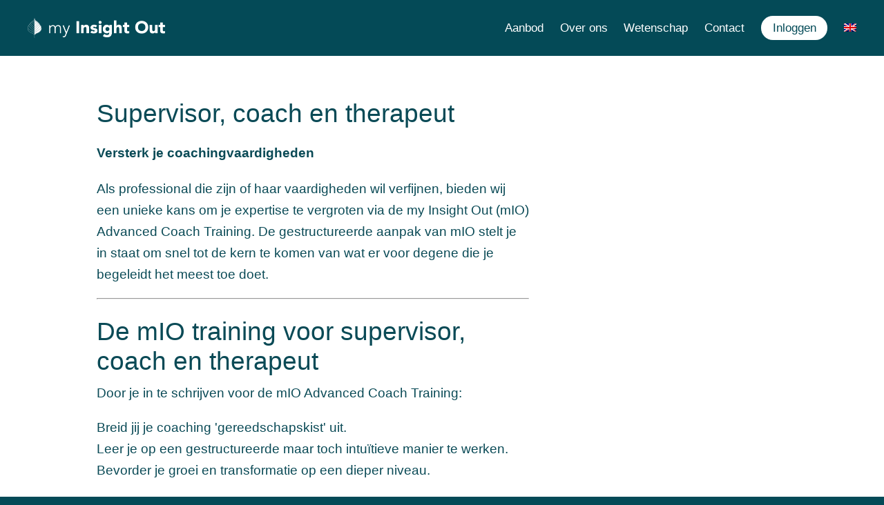

--- FILE ---
content_type: text/html; charset=UTF-8
request_url: https://myinsightout.nl/home/zelfstandig-coach-therapeut/
body_size: 15354
content:


<!DOCTYPE html>
<html lang="nl-NL" >
<head>
    
    <!-- Google Tag Manager -->
    <script>(function(w,d,s,l,i){w[l]=w[l]||[];w[l].push({'gtm.start':
    new Date().getTime(),event:'gtm.js'});var f=d.getElementsByTagName(s)[0],
    j=d.createElement(s),dl=l!='dataLayer'?'&l='+l:'';j.async=true;j.src=
    'https://www.googletagmanager.com/gtm.js?id='+i+dl;f.parentNode.insertBefore(j,f);
    })(window,document,'script','dataLayer','GTM-TRGCPP5');</script>
    <!-- End Google Tag Manager -->
    
	<meta charset="utf-8">
	<meta http-equiv="X-UA-Compatible" content="IE=edge">
	<meta name="viewport" content="width=device-width, initial-scale=1">

	<title>Zelfstandig coach/ therapeut &laquo;  my Insight Out</title>
    
	<link rel="stylesheet" href="https://unpkg.com/purecss@1.0.0/build/pure-min.css" integrity="sha384-nn4HPE8lTHyVtfCBi5yW9d20FjT8BJwUXyWZT9InLYax14RDjBj46LmSztkmNP9w" crossorigin="anonymous">
    
    <!--[if lte IE 8]>
        <link rel="stylesheet" href="https://unpkg.com/purecss@1.0.0/build/grids-responsive-old-ie-min.css">
    <![endif]-->
    <!--[if gt IE 8]><!-->
        <link rel="stylesheet" href="https://unpkg.com/purecss@1.0.0/build/grids-responsive-min.css">
    <!--<![endif]-->
    
    
	<!-- HTML5 shim and Respond.js for IE8 support of HTML5 elements and media queries -->
	<!--[if lt IE 9]>
	<script src="https://oss.maxcdn.com/html5shiv/3.7.2/html5shiv.min.js"></script>
	<script src="https://oss.maxcdn.com/respond/1.4.2/respond.min.js"></script>
	<![endif]-->

    
	<!-- Manifest added by SuperPWA - Progressive Web Apps Plugin For WordPress -->
<link rel="manifest" href="/superpwa-manifest-nginx.json">
<meta name="theme-color" content="#044a57">
<meta name="mobile-web-app-capable" content="yes">
<meta name="apple-touch-fullscreen" content="yes">
<meta name="apple-mobile-web-app-title" content="my Insight Out">
<meta name="application-name" content="my Insight Out">
<meta name="apple-mobile-web-app-capable" content="yes">
<meta name="apple-mobile-web-app-status-bar-style" content="black-translucent">
<link rel="apple-touch-icon"  href="https://myinsightout.nl/wp-content/uploads/MyInsightOut_Logo.jpg">
<link rel="apple-touch-icon" sizes="192x192" href="https://myinsightout.nl/wp-content/uploads/MyInsightOut_Logo.jpg">
<link rel="apple-touch-startup-image" media="screen and (device-width: 320px) and (device-height: 568px) and (-webkit-device-pixel-ratio: 2) and (orientation: landscape)" href="https://myinsightout.nl/wp-content/uploads/superpwa-splashIcons/super_splash_screens/icon_1136x640.png"/>
<link rel="apple-touch-startup-image" media="screen and (device-width: 320px) and (device-height: 568px) and (-webkit-device-pixel-ratio: 2) and (orientation: portrait)" href="https://myinsightout.nl/wp-content/uploads/superpwa-splashIcons/super_splash_screens/icon_640x1136.png"/>
<link rel="apple-touch-startup-image" media="screen and (device-width: 414px) and (device-height: 896px) and (-webkit-device-pixel-ratio: 3) and (orientation: landscape)" href="https://myinsightout.nl/wp-content/uploads/superpwa-splashIcons/super_splash_screens/icon_2688x1242.png"/>
<link rel="apple-touch-startup-image" media="screen and (device-width: 414px) and (device-height: 896px) and (-webkit-device-pixel-ratio: 2) and (orientation: landscape)" href="https://myinsightout.nl/wp-content/uploads/superpwa-splashIcons/super_splash_screens/icon_1792x828.png"/>
<link rel="apple-touch-startup-image" media="screen and (device-width: 375px) and (device-height: 812px) and (-webkit-device-pixel-ratio: 3) and (orientation: portrait)" href="https://myinsightout.nl/wp-content/uploads/superpwa-splashIcons/super_splash_screens/icon_1125x2436.png"/>
<link rel="apple-touch-startup-image" media="screen and (device-width: 414px) and (device-height: 896px) and (-webkit-device-pixel-ratio: 2) and (orientation: portrait)" href="https://myinsightout.nl/wp-content/uploads/superpwa-splashIcons/super_splash_screens/icon_828x1792.png"/>
<link rel="apple-touch-startup-image" media="screen and (device-width: 375px) and (device-height: 812px) and (-webkit-device-pixel-ratio: 3) and (orientation: landscape)" href="https://myinsightout.nl/wp-content/uploads/superpwa-splashIcons/super_splash_screens/icon_2436x1125.png"/>
<link rel="apple-touch-startup-image" media="screen and (device-width: 414px) and (device-height: 736px) and (-webkit-device-pixel-ratio: 3) and (orientation: portrait)" href="https://myinsightout.nl/wp-content/uploads/superpwa-splashIcons/super_splash_screens/icon_1242x2208.png"/>
<link rel="apple-touch-startup-image" media="screen and (device-width: 414px) and (device-height: 736px) and (-webkit-device-pixel-ratio: 3) and (orientation: landscape)" href="https://myinsightout.nl/wp-content/uploads/superpwa-splashIcons/super_splash_screens/icon_2208x1242.png"/>
<link rel="apple-touch-startup-image" media="screen and (device-width: 375px) and (device-height: 667px) and (-webkit-device-pixel-ratio: 2) and (orientation: landscape)" href="https://myinsightout.nl/wp-content/uploads/superpwa-splashIcons/super_splash_screens/icon_1334x750.png"/>
<link rel="apple-touch-startup-image" media="screen and (device-width: 375px) and (device-height: 667px) and (-webkit-device-pixel-ratio: 2) and (orientation: portrait)" href="https://myinsightout.nl/wp-content/uploads/superpwa-splashIcons/super_splash_screens/icon_750x1334.png"/>
<link rel="apple-touch-startup-image" media="screen and (device-width: 1024px) and (device-height: 1366px) and (-webkit-device-pixel-ratio: 2) and (orientation: landscape)" href="https://myinsightout.nl/wp-content/uploads/superpwa-splashIcons/super_splash_screens/icon_2732x2048.png"/>
<link rel="apple-touch-startup-image" media="screen and (device-width: 1024px) and (device-height: 1366px) and (-webkit-device-pixel-ratio: 2) and (orientation: portrait)" href="https://myinsightout.nl/wp-content/uploads/superpwa-splashIcons/super_splash_screens/icon_2048x2732.png"/>
<link rel="apple-touch-startup-image" media="screen and (device-width: 834px) and (device-height: 1194px) and (-webkit-device-pixel-ratio: 2) and (orientation: landscape)" href="https://myinsightout.nl/wp-content/uploads/superpwa-splashIcons/super_splash_screens/icon_2388x1668.png"/>
<link rel="apple-touch-startup-image" media="screen and (device-width: 834px) and (device-height: 1194px) and (-webkit-device-pixel-ratio: 2) and (orientation: portrait)" href="https://myinsightout.nl/wp-content/uploads/superpwa-splashIcons/super_splash_screens/icon_1668x2388.png"/>
<link rel="apple-touch-startup-image" media="screen and (device-width: 834px) and (device-height: 1112px) and (-webkit-device-pixel-ratio: 2) and (orientation: landscape)" href="https://myinsightout.nl/wp-content/uploads/superpwa-splashIcons/super_splash_screens/icon_2224x1668.png"/>
<link rel="apple-touch-startup-image" media="screen and (device-width: 414px) and (device-height: 896px) and (-webkit-device-pixel-ratio: 3) and (orientation: portrait)" href="https://myinsightout.nl/wp-content/uploads/superpwa-splashIcons/super_splash_screens/icon_1242x2688.png"/>
<link rel="apple-touch-startup-image" media="screen and (device-width: 834px) and (device-height: 1112px) and (-webkit-device-pixel-ratio: 2) and (orientation: portrait)" href="https://myinsightout.nl/wp-content/uploads/superpwa-splashIcons/super_splash_screens/icon_1668x2224.png"/>
<link rel="apple-touch-startup-image" media="screen and (device-width: 768px) and (device-height: 1024px) and (-webkit-device-pixel-ratio: 2) and (orientation: portrait)" href="https://myinsightout.nl/wp-content/uploads/superpwa-splashIcons/super_splash_screens/icon_1536x2048.png"/>
<link rel="apple-touch-startup-image" media="screen and (device-width: 768px) and (device-height: 1024px) and (-webkit-device-pixel-ratio: 2) and (orientation: landscape)" href="https://myinsightout.nl/wp-content/uploads/superpwa-splashIcons/super_splash_screens/icon_2048x1536.png"/>
<link rel="apple-touch-startup-image" media="screen and (device-width: 390px) and (device-height: 844px) and (-webkit-device-pixel-ratio: 3) and (orientation: portrait)" href="https://myinsightout.nl/wp-content/uploads/superpwa-splashIcons/super_splash_screens/icon_1170x2532.png"/>
<link rel="apple-touch-startup-image" media="screen and (device-width: 844px) and (device-height: 390px) and (-webkit-device-pixel-ratio: 3) and (orientation: landscape)" href="https://myinsightout.nl/wp-content/uploads/superpwa-splashIcons/super_splash_screens/icon_2532x1170.png"/>
<link rel="apple-touch-startup-image" media="screen and (device-width: 926px) and (device-height: 428px) and (-webkit-device-pixel-ratio: 3) and (orientation: landscape)" href="https://myinsightout.nl/wp-content/uploads/superpwa-splashIcons/super_splash_screens/icon_2778x1284.png"/>
<link rel="apple-touch-startup-image" media="screen and (device-width: 428px) and (device-height: 926px) and (-webkit-device-pixel-ratio: 3) and (orientation: portrait)" href="https://myinsightout.nl/wp-content/uploads/superpwa-splashIcons/super_splash_screens/icon_2532x1170.png"/>
<link rel="apple-touch-startup-image" media="screen and (device-width: 852px) and (device-height: 393px) and (-webkit-device-pixel-ratio: 3) and (orientation: landscape)" href="https://myinsightout.nl/wp-content/uploads/superpwa-splashIcons/super_splash_screens/icon_2556x1179.png"/>
<link rel="apple-touch-startup-image" media="screen and (device-width: 393px) and (device-height: 852px) and (-webkit-device-pixel-ratio: 3) and (orientation: portrait)" href="https://myinsightout.nl/wp-content/uploads/superpwa-splashIcons/super_splash_screens/icon_1179x2556.png"/>
<link rel="apple-touch-startup-image" media="screen and (device-width: 932px) and (device-height: 430px) and (-webkit-device-pixel-ratio: 3) and (orientation: landscape)" href="https://myinsightout.nl/wp-content/uploads/superpwa-splashIcons/super_splash_screens/icon_2796x1290.png"/>
<link rel="apple-touch-startup-image" media="screen and (device-width: 430px) and (device-height: 932px) and (-webkit-device-pixel-ratio: 3) and (orientation: portrait)" href="https://myinsightout.nl/wp-content/uploads/superpwa-splashIcons/super_splash_screens/icon_1290x2796.png"/>
<!-- / SuperPWA.com -->
<meta name='robots' content='max-image-preview:large' />
	<style>img:is([sizes="auto" i], [sizes^="auto," i]) { contain-intrinsic-size: 3000px 1500px }</style>
	<link rel="alternate" hreflang="nl" href="https://myinsightout.nl/home/zelfstandig-coach-therapeut/" />
<link rel="alternate" hreflang="en" href="https://myinsightout.nl/en/home/zelfstandig-coach-therapeut/" />
<link rel="alternate" hreflang="x-default" href="https://myinsightout.nl/home/zelfstandig-coach-therapeut/" />
<script type="text/javascript">
/* <![CDATA[ */
window._wpemojiSettings = {"baseUrl":"https:\/\/s.w.org\/images\/core\/emoji\/16.0.1\/72x72\/","ext":".png","svgUrl":"https:\/\/s.w.org\/images\/core\/emoji\/16.0.1\/svg\/","svgExt":".svg","source":{"concatemoji":"https:\/\/myinsightout.nl\/wp-includes\/js\/wp-emoji-release.min.js?ver=6.8.3"}};
/*! This file is auto-generated */
!function(s,n){var o,i,e;function c(e){try{var t={supportTests:e,timestamp:(new Date).valueOf()};sessionStorage.setItem(o,JSON.stringify(t))}catch(e){}}function p(e,t,n){e.clearRect(0,0,e.canvas.width,e.canvas.height),e.fillText(t,0,0);var t=new Uint32Array(e.getImageData(0,0,e.canvas.width,e.canvas.height).data),a=(e.clearRect(0,0,e.canvas.width,e.canvas.height),e.fillText(n,0,0),new Uint32Array(e.getImageData(0,0,e.canvas.width,e.canvas.height).data));return t.every(function(e,t){return e===a[t]})}function u(e,t){e.clearRect(0,0,e.canvas.width,e.canvas.height),e.fillText(t,0,0);for(var n=e.getImageData(16,16,1,1),a=0;a<n.data.length;a++)if(0!==n.data[a])return!1;return!0}function f(e,t,n,a){switch(t){case"flag":return n(e,"\ud83c\udff3\ufe0f\u200d\u26a7\ufe0f","\ud83c\udff3\ufe0f\u200b\u26a7\ufe0f")?!1:!n(e,"\ud83c\udde8\ud83c\uddf6","\ud83c\udde8\u200b\ud83c\uddf6")&&!n(e,"\ud83c\udff4\udb40\udc67\udb40\udc62\udb40\udc65\udb40\udc6e\udb40\udc67\udb40\udc7f","\ud83c\udff4\u200b\udb40\udc67\u200b\udb40\udc62\u200b\udb40\udc65\u200b\udb40\udc6e\u200b\udb40\udc67\u200b\udb40\udc7f");case"emoji":return!a(e,"\ud83e\udedf")}return!1}function g(e,t,n,a){var r="undefined"!=typeof WorkerGlobalScope&&self instanceof WorkerGlobalScope?new OffscreenCanvas(300,150):s.createElement("canvas"),o=r.getContext("2d",{willReadFrequently:!0}),i=(o.textBaseline="top",o.font="600 32px Arial",{});return e.forEach(function(e){i[e]=t(o,e,n,a)}),i}function t(e){var t=s.createElement("script");t.src=e,t.defer=!0,s.head.appendChild(t)}"undefined"!=typeof Promise&&(o="wpEmojiSettingsSupports",i=["flag","emoji"],n.supports={everything:!0,everythingExceptFlag:!0},e=new Promise(function(e){s.addEventListener("DOMContentLoaded",e,{once:!0})}),new Promise(function(t){var n=function(){try{var e=JSON.parse(sessionStorage.getItem(o));if("object"==typeof e&&"number"==typeof e.timestamp&&(new Date).valueOf()<e.timestamp+604800&&"object"==typeof e.supportTests)return e.supportTests}catch(e){}return null}();if(!n){if("undefined"!=typeof Worker&&"undefined"!=typeof OffscreenCanvas&&"undefined"!=typeof URL&&URL.createObjectURL&&"undefined"!=typeof Blob)try{var e="postMessage("+g.toString()+"("+[JSON.stringify(i),f.toString(),p.toString(),u.toString()].join(",")+"));",a=new Blob([e],{type:"text/javascript"}),r=new Worker(URL.createObjectURL(a),{name:"wpTestEmojiSupports"});return void(r.onmessage=function(e){c(n=e.data),r.terminate(),t(n)})}catch(e){}c(n=g(i,f,p,u))}t(n)}).then(function(e){for(var t in e)n.supports[t]=e[t],n.supports.everything=n.supports.everything&&n.supports[t],"flag"!==t&&(n.supports.everythingExceptFlag=n.supports.everythingExceptFlag&&n.supports[t]);n.supports.everythingExceptFlag=n.supports.everythingExceptFlag&&!n.supports.flag,n.DOMReady=!1,n.readyCallback=function(){n.DOMReady=!0}}).then(function(){return e}).then(function(){var e;n.supports.everything||(n.readyCallback(),(e=n.source||{}).concatemoji?t(e.concatemoji):e.wpemoji&&e.twemoji&&(t(e.twemoji),t(e.wpemoji)))}))}((window,document),window._wpemojiSettings);
/* ]]> */
</script>
<style id='wp-emoji-styles-inline-css' type='text/css'>

	img.wp-smiley, img.emoji {
		display: inline !important;
		border: none !important;
		box-shadow: none !important;
		height: 1em !important;
		width: 1em !important;
		margin: 0 0.07em !important;
		vertical-align: -0.1em !important;
		background: none !important;
		padding: 0 !important;
	}
</style>
<link rel='stylesheet' id='wp-block-library-css' href='https://myinsightout.nl/wp-includes/css/dist/block-library/style.min.css?ver=6.8.3' type='text/css' media='all' />
<style id='classic-theme-styles-inline-css' type='text/css'>
/*! This file is auto-generated */
.wp-block-button__link{color:#fff;background-color:#32373c;border-radius:9999px;box-shadow:none;text-decoration:none;padding:calc(.667em + 2px) calc(1.333em + 2px);font-size:1.125em}.wp-block-file__button{background:#32373c;color:#fff;text-decoration:none}
</style>
<style id='global-styles-inline-css' type='text/css'>
:root{--wp--preset--aspect-ratio--square: 1;--wp--preset--aspect-ratio--4-3: 4/3;--wp--preset--aspect-ratio--3-4: 3/4;--wp--preset--aspect-ratio--3-2: 3/2;--wp--preset--aspect-ratio--2-3: 2/3;--wp--preset--aspect-ratio--16-9: 16/9;--wp--preset--aspect-ratio--9-16: 9/16;--wp--preset--color--black: #000000;--wp--preset--color--cyan-bluish-gray: #abb8c3;--wp--preset--color--white: #ffffff;--wp--preset--color--pale-pink: #f78da7;--wp--preset--color--vivid-red: #cf2e2e;--wp--preset--color--luminous-vivid-orange: #ff6900;--wp--preset--color--luminous-vivid-amber: #fcb900;--wp--preset--color--light-green-cyan: #7bdcb5;--wp--preset--color--vivid-green-cyan: #00d084;--wp--preset--color--pale-cyan-blue: #8ed1fc;--wp--preset--color--vivid-cyan-blue: #0693e3;--wp--preset--color--vivid-purple: #9b51e0;--wp--preset--gradient--vivid-cyan-blue-to-vivid-purple: linear-gradient(135deg,rgba(6,147,227,1) 0%,rgb(155,81,224) 100%);--wp--preset--gradient--light-green-cyan-to-vivid-green-cyan: linear-gradient(135deg,rgb(122,220,180) 0%,rgb(0,208,130) 100%);--wp--preset--gradient--luminous-vivid-amber-to-luminous-vivid-orange: linear-gradient(135deg,rgba(252,185,0,1) 0%,rgba(255,105,0,1) 100%);--wp--preset--gradient--luminous-vivid-orange-to-vivid-red: linear-gradient(135deg,rgba(255,105,0,1) 0%,rgb(207,46,46) 100%);--wp--preset--gradient--very-light-gray-to-cyan-bluish-gray: linear-gradient(135deg,rgb(238,238,238) 0%,rgb(169,184,195) 100%);--wp--preset--gradient--cool-to-warm-spectrum: linear-gradient(135deg,rgb(74,234,220) 0%,rgb(151,120,209) 20%,rgb(207,42,186) 40%,rgb(238,44,130) 60%,rgb(251,105,98) 80%,rgb(254,248,76) 100%);--wp--preset--gradient--blush-light-purple: linear-gradient(135deg,rgb(255,206,236) 0%,rgb(152,150,240) 100%);--wp--preset--gradient--blush-bordeaux: linear-gradient(135deg,rgb(254,205,165) 0%,rgb(254,45,45) 50%,rgb(107,0,62) 100%);--wp--preset--gradient--luminous-dusk: linear-gradient(135deg,rgb(255,203,112) 0%,rgb(199,81,192) 50%,rgb(65,88,208) 100%);--wp--preset--gradient--pale-ocean: linear-gradient(135deg,rgb(255,245,203) 0%,rgb(182,227,212) 50%,rgb(51,167,181) 100%);--wp--preset--gradient--electric-grass: linear-gradient(135deg,rgb(202,248,128) 0%,rgb(113,206,126) 100%);--wp--preset--gradient--midnight: linear-gradient(135deg,rgb(2,3,129) 0%,rgb(40,116,252) 100%);--wp--preset--font-size--small: 13px;--wp--preset--font-size--medium: 20px;--wp--preset--font-size--large: 36px;--wp--preset--font-size--x-large: 42px;--wp--preset--spacing--20: 0.44rem;--wp--preset--spacing--30: 0.67rem;--wp--preset--spacing--40: 1rem;--wp--preset--spacing--50: 1.5rem;--wp--preset--spacing--60: 2.25rem;--wp--preset--spacing--70: 3.38rem;--wp--preset--spacing--80: 5.06rem;--wp--preset--shadow--natural: 6px 6px 9px rgba(0, 0, 0, 0.2);--wp--preset--shadow--deep: 12px 12px 50px rgba(0, 0, 0, 0.4);--wp--preset--shadow--sharp: 6px 6px 0px rgba(0, 0, 0, 0.2);--wp--preset--shadow--outlined: 6px 6px 0px -3px rgba(255, 255, 255, 1), 6px 6px rgba(0, 0, 0, 1);--wp--preset--shadow--crisp: 6px 6px 0px rgba(0, 0, 0, 1);}:where(.is-layout-flex){gap: 0.5em;}:where(.is-layout-grid){gap: 0.5em;}body .is-layout-flex{display: flex;}.is-layout-flex{flex-wrap: wrap;align-items: center;}.is-layout-flex > :is(*, div){margin: 0;}body .is-layout-grid{display: grid;}.is-layout-grid > :is(*, div){margin: 0;}:where(.wp-block-columns.is-layout-flex){gap: 2em;}:where(.wp-block-columns.is-layout-grid){gap: 2em;}:where(.wp-block-post-template.is-layout-flex){gap: 1.25em;}:where(.wp-block-post-template.is-layout-grid){gap: 1.25em;}.has-black-color{color: var(--wp--preset--color--black) !important;}.has-cyan-bluish-gray-color{color: var(--wp--preset--color--cyan-bluish-gray) !important;}.has-white-color{color: var(--wp--preset--color--white) !important;}.has-pale-pink-color{color: var(--wp--preset--color--pale-pink) !important;}.has-vivid-red-color{color: var(--wp--preset--color--vivid-red) !important;}.has-luminous-vivid-orange-color{color: var(--wp--preset--color--luminous-vivid-orange) !important;}.has-luminous-vivid-amber-color{color: var(--wp--preset--color--luminous-vivid-amber) !important;}.has-light-green-cyan-color{color: var(--wp--preset--color--light-green-cyan) !important;}.has-vivid-green-cyan-color{color: var(--wp--preset--color--vivid-green-cyan) !important;}.has-pale-cyan-blue-color{color: var(--wp--preset--color--pale-cyan-blue) !important;}.has-vivid-cyan-blue-color{color: var(--wp--preset--color--vivid-cyan-blue) !important;}.has-vivid-purple-color{color: var(--wp--preset--color--vivid-purple) !important;}.has-black-background-color{background-color: var(--wp--preset--color--black) !important;}.has-cyan-bluish-gray-background-color{background-color: var(--wp--preset--color--cyan-bluish-gray) !important;}.has-white-background-color{background-color: var(--wp--preset--color--white) !important;}.has-pale-pink-background-color{background-color: var(--wp--preset--color--pale-pink) !important;}.has-vivid-red-background-color{background-color: var(--wp--preset--color--vivid-red) !important;}.has-luminous-vivid-orange-background-color{background-color: var(--wp--preset--color--luminous-vivid-orange) !important;}.has-luminous-vivid-amber-background-color{background-color: var(--wp--preset--color--luminous-vivid-amber) !important;}.has-light-green-cyan-background-color{background-color: var(--wp--preset--color--light-green-cyan) !important;}.has-vivid-green-cyan-background-color{background-color: var(--wp--preset--color--vivid-green-cyan) !important;}.has-pale-cyan-blue-background-color{background-color: var(--wp--preset--color--pale-cyan-blue) !important;}.has-vivid-cyan-blue-background-color{background-color: var(--wp--preset--color--vivid-cyan-blue) !important;}.has-vivid-purple-background-color{background-color: var(--wp--preset--color--vivid-purple) !important;}.has-black-border-color{border-color: var(--wp--preset--color--black) !important;}.has-cyan-bluish-gray-border-color{border-color: var(--wp--preset--color--cyan-bluish-gray) !important;}.has-white-border-color{border-color: var(--wp--preset--color--white) !important;}.has-pale-pink-border-color{border-color: var(--wp--preset--color--pale-pink) !important;}.has-vivid-red-border-color{border-color: var(--wp--preset--color--vivid-red) !important;}.has-luminous-vivid-orange-border-color{border-color: var(--wp--preset--color--luminous-vivid-orange) !important;}.has-luminous-vivid-amber-border-color{border-color: var(--wp--preset--color--luminous-vivid-amber) !important;}.has-light-green-cyan-border-color{border-color: var(--wp--preset--color--light-green-cyan) !important;}.has-vivid-green-cyan-border-color{border-color: var(--wp--preset--color--vivid-green-cyan) !important;}.has-pale-cyan-blue-border-color{border-color: var(--wp--preset--color--pale-cyan-blue) !important;}.has-vivid-cyan-blue-border-color{border-color: var(--wp--preset--color--vivid-cyan-blue) !important;}.has-vivid-purple-border-color{border-color: var(--wp--preset--color--vivid-purple) !important;}.has-vivid-cyan-blue-to-vivid-purple-gradient-background{background: var(--wp--preset--gradient--vivid-cyan-blue-to-vivid-purple) !important;}.has-light-green-cyan-to-vivid-green-cyan-gradient-background{background: var(--wp--preset--gradient--light-green-cyan-to-vivid-green-cyan) !important;}.has-luminous-vivid-amber-to-luminous-vivid-orange-gradient-background{background: var(--wp--preset--gradient--luminous-vivid-amber-to-luminous-vivid-orange) !important;}.has-luminous-vivid-orange-to-vivid-red-gradient-background{background: var(--wp--preset--gradient--luminous-vivid-orange-to-vivid-red) !important;}.has-very-light-gray-to-cyan-bluish-gray-gradient-background{background: var(--wp--preset--gradient--very-light-gray-to-cyan-bluish-gray) !important;}.has-cool-to-warm-spectrum-gradient-background{background: var(--wp--preset--gradient--cool-to-warm-spectrum) !important;}.has-blush-light-purple-gradient-background{background: var(--wp--preset--gradient--blush-light-purple) !important;}.has-blush-bordeaux-gradient-background{background: var(--wp--preset--gradient--blush-bordeaux) !important;}.has-luminous-dusk-gradient-background{background: var(--wp--preset--gradient--luminous-dusk) !important;}.has-pale-ocean-gradient-background{background: var(--wp--preset--gradient--pale-ocean) !important;}.has-electric-grass-gradient-background{background: var(--wp--preset--gradient--electric-grass) !important;}.has-midnight-gradient-background{background: var(--wp--preset--gradient--midnight) !important;}.has-small-font-size{font-size: var(--wp--preset--font-size--small) !important;}.has-medium-font-size{font-size: var(--wp--preset--font-size--medium) !important;}.has-large-font-size{font-size: var(--wp--preset--font-size--large) !important;}.has-x-large-font-size{font-size: var(--wp--preset--font-size--x-large) !important;}
:where(.wp-block-post-template.is-layout-flex){gap: 1.25em;}:where(.wp-block-post-template.is-layout-grid){gap: 1.25em;}
:where(.wp-block-columns.is-layout-flex){gap: 2em;}:where(.wp-block-columns.is-layout-grid){gap: 2em;}
:root :where(.wp-block-pullquote){font-size: 1.5em;line-height: 1.6;}
</style>
<link rel='stylesheet' id='contact-form-7-css' href='https://myinsightout.nl/wp-content/plugins/contact-form-7/includes/css/styles.css?ver=6.1.2' type='text/css' media='all' />
<link rel='stylesheet' id='siteorigin-panels-front-css' href='https://myinsightout.nl/wp-content/plugins/siteorigin-panels/css/front-flex.min.css?ver=2.33.5' type='text/css' media='all' />
<link rel='stylesheet' id='sow-image-default-c67d20f9f743-23055-css' href='https://myinsightout.nl/wp-content/uploads/siteorigin-widgets/sow-image-default-c67d20f9f743-23055.css?ver=6.8.3' type='text/css' media='all' />
<link rel='stylesheet' id='theme-my-login-css' href='https://myinsightout.nl/wp-content/plugins/theme-my-login/assets/styles/theme-my-login.min.css?ver=7.1.14' type='text/css' media='all' />
<link rel='stylesheet' id='jquery-background-video-css' href='https://myinsightout.nl/wp-content/plugins/video-backgrounds-for-siteorigin-page-builder/assets/jquery.background-video.css?ver=6.8.3' type='text/css' media='all' />
<link rel='stylesheet' id='so_video_background-css' href='https://myinsightout.nl/wp-content/plugins/video-backgrounds-for-siteorigin-page-builder/assets/so_video_background.css?ver=6.8.3' type='text/css' media='all' />
<link rel='stylesheet' id='woocommerce-layout-css' href='https://myinsightout.nl/wp-content/plugins/woocommerce/assets/css/woocommerce-layout.css?ver=10.4.3' type='text/css' media='all' />
<link rel='stylesheet' id='woocommerce-smallscreen-css' href='https://myinsightout.nl/wp-content/plugins/woocommerce/assets/css/woocommerce-smallscreen.css?ver=10.4.3' type='text/css' media='only screen and (max-width: 768px)' />
<link rel='stylesheet' id='woocommerce-general-css' href='https://myinsightout.nl/wp-content/plugins/woocommerce/assets/css/woocommerce.css?ver=10.4.3' type='text/css' media='all' />
<style id='woocommerce-inline-inline-css' type='text/css'>
.woocommerce form .form-row .required { visibility: visible; }
</style>
<link rel='stylesheet' id='wpsl-styles-css' href='https://myinsightout.nl/wp-content/plugins/wp-store-locator/css/styles.min.css?ver=2.2.261' type='text/css' media='all' />
<link rel='stylesheet' id='wpml-legacy-vertical-list-0-css' href='https://myinsightout.nl/wp-content/plugins/sitepress-multilingual-cms/templates/language-switchers/legacy-list-vertical/style.min.css?ver=1' type='text/css' media='all' />
<link rel='stylesheet' id='wpml-menu-item-0-css' href='https://myinsightout.nl/wp-content/plugins/sitepress-multilingual-cms/templates/language-switchers/menu-item/style.min.css?ver=1' type='text/css' media='all' />
<link rel='stylesheet' id='preloader-style-css' href='https://myinsightout.nl/wp-content/plugins/super-progressive-web-apps-pro/assets/css/preloader-main.min.css?ver=1.52' type='text/css' media='all' />
<link rel='stylesheet' id='slider-captcha-style-css' href='https://myinsightout.nl/wp-content/plugins/wenkunst-sliding-captcha/./assets/css/sliding-catcha.css?ver=6.8.3' type='text/css' media='all' />
<link rel='stylesheet' id='dashicons-css' href='https://myinsightout.nl/wp-includes/css/dashicons.min.css?ver=6.8.3' type='text/css' media='all' />
<link rel='stylesheet' id='main-stylesheet-css' href='https://myinsightout.nl/wp-content/themes/myinsightout/css/styles.css?deb=1770106254&#038;ver=6.8.3' type='text/css' media='all' />
<link rel='stylesheet' id='swipebox-css-css' href='https://myinsightout.nl/wp-content/themes/myinsightout/js/swipebox/src/css/swipebox.min.css?v=1.3.0.2&#038;ver=6.8.3' type='text/css' media='all' />
<link rel='stylesheet' id='mollie-applepaydirect-css' href='https://myinsightout.nl/wp-content/plugins/mollie-payments-for-woocommerce/public/css/mollie-applepaydirect.min.css?ver=1769631482' type='text/css' media='screen' />
<script type="text/javascript" src="https://myinsightout.nl/wp-includes/js/tinymce/tinymce.min.js?ver=49110-20250317" id="wp-tinymce-root-js"></script>
<script type="text/javascript" src="https://myinsightout.nl/wp-includes/js/tinymce/plugins/compat3x/plugin.min.js?ver=49110-20250317" id="wp-tinymce-js"></script>
<script type="text/javascript" src="https://myinsightout.nl/wp-includes/js/jquery/jquery.js" id="jquery-js"></script>
<script type="text/javascript" src="https://myinsightout.nl/wp-content/plugins/woocommerce/assets/js/jquery-blockui/jquery.blockUI.min.js?ver=2.7.0-wc.10.4.3" id="wc-jquery-blockui-js" defer="defer" data-wp-strategy="defer"></script>
<script type="text/javascript" src="https://myinsightout.nl/wp-content/plugins/woocommerce/assets/js/js-cookie/js.cookie.min.js?ver=2.1.4-wc.10.4.3" id="wc-js-cookie-js" defer="defer" data-wp-strategy="defer"></script>
<script type="text/javascript" id="woocommerce-js-extra">
/* <![CDATA[ */
var woocommerce_params = {"ajax_url":"\/wp-admin\/admin-ajax.php","wc_ajax_url":"\/?wc-ajax=%%endpoint%%","i18n_password_show":"Wachtwoord weergeven","i18n_password_hide":"Wachtwoord verbergen"};
/* ]]> */
</script>
<script type="text/javascript" src="https://myinsightout.nl/wp-content/plugins/woocommerce/assets/js/frontend/woocommerce.min.js?ver=10.4.3" id="woocommerce-js" defer="defer" data-wp-strategy="defer"></script>
<link rel="https://api.w.org/" href="https://myinsightout.nl/wp-json/" /><link rel="alternate" title="JSON" type="application/json" href="https://myinsightout.nl/wp-json/wp/v2/pages/23055" /><link rel="EditURI" type="application/rsd+xml" title="RSD" href="https://myinsightout.nl/xmlrpc.php?rsd" />
<link rel="canonical" href="https://myinsightout.nl/home/zelfstandig-coach-therapeut/" />
<link rel='shortlink' href='https://myinsightout.nl/?p=23055' />
<link rel="alternate" title="oEmbed (JSON)" type="application/json+oembed" href="https://myinsightout.nl/wp-json/oembed/1.0/embed?url=https%3A%2F%2Fmyinsightout.nl%2Fhome%2Fzelfstandig-coach-therapeut%2F" />
<link rel="alternate" title="oEmbed (XML)" type="text/xml+oembed" href="https://myinsightout.nl/wp-json/oembed/1.0/embed?url=https%3A%2F%2Fmyinsightout.nl%2Fhome%2Fzelfstandig-coach-therapeut%2F&#038;format=xml" />
<meta name="generator" content="WPML ver:4.8.6 stt:37,1;" />
	<noscript><style>.woocommerce-product-gallery{ opacity: 1 !important; }</style></noscript>
	<style media="all" id="siteorigin-panels-layouts-head">/* Layout 23055 */ #pgc-23055-0-0 { width:64.7544%;width:calc(64.7544% - ( 0.35245610986274 * 60px ) ) } #pgc-23055-0-1 { width:35.2456%;width:calc(35.2456% - ( 0.64754389013726 * 60px ) ) } #pg-23055-0 , #pg-23055-1 , #pg-23055-2 , #pg-23055-3 , #pg-23055-4 , #pg-23055-5 , #pl-23055 .so-panel , #pl-23055 .so-panel:last-of-type { margin-bottom:0px } #pgc-23055-1-0 , #pgc-23055-2-0 , #pgc-23055-3-0 { width:100%;width:calc(100% - ( 0 * 60px ) ) } #pgc-23055-4-0 , #pgc-23055-4-1 , #pgc-23055-5-0 , #pgc-23055-5-1 { width:50%;width:calc(50% - ( 0.5 * 60px ) ) } #pgc-23055-6-0 { width:66.6881%;width:calc(66.6881% - ( 0.33311855670103 * 60px ) ) } #pgc-23055-6-1 { width:33.3119%;width:calc(33.3119% - ( 0.66688144329897 * 60px ) ) } #pg-23055-0> .panel-row-style , #panel-23055-1-0-0> .panel-widget-style , #panel-23055-2-0-0> .panel-widget-style , #pg-23055-3> .panel-row-style , #pg-23055-4> .panel-row-style , #pg-23055-6> .panel-row-style { padding:2em 0em 2em 0em } #pg-23055-0.panel-has-style > .panel-row-style, #pg-23055-0.panel-no-style , #pg-23055-4.panel-has-style > .panel-row-style, #pg-23055-4.panel-no-style , #pg-23055-5.panel-has-style > .panel-row-style, #pg-23055-5.panel-no-style , #pg-23055-6.panel-has-style > .panel-row-style, #pg-23055-6.panel-no-style { -webkit-align-items:center;align-items:center } #pg-23055-1.panel-has-style > .panel-row-style, #pg-23055-1.panel-no-style , #pg-23055-2.panel-has-style > .panel-row-style, #pg-23055-2.panel-no-style , #pg-23055-3.panel-has-style > .panel-row-style, #pg-23055-3.panel-no-style { -webkit-align-items:flex-start;align-items:flex-start } #panel-23055-4-1-0> .panel-widget-style , #panel-23055-5-0-0> .panel-widget-style { padding:0em 0em 0em 0em } #pg-23055-5> .panel-row-style { padding:0em 0em 2em 0em } @media (max-width:600px){ #pg-23055-0.panel-no-style, #pg-23055-0.panel-has-style > .panel-row-style, #pg-23055-0 { -webkit-flex-direction:column-reverse;-ms-flex-direction:column-reverse;flex-direction:column-reverse } #pg-23055-0 > .panel-grid-cell , #pg-23055-0 > .panel-row-style > .panel-grid-cell , #pg-23055-1 > .panel-grid-cell , #pg-23055-1 > .panel-row-style > .panel-grid-cell , #pg-23055-2 > .panel-grid-cell , #pg-23055-2 > .panel-row-style > .panel-grid-cell , #pg-23055-3 > .panel-grid-cell , #pg-23055-3 > .panel-row-style > .panel-grid-cell , #pg-23055-4 > .panel-grid-cell , #pg-23055-4 > .panel-row-style > .panel-grid-cell , #pg-23055-5 > .panel-grid-cell , #pg-23055-5 > .panel-row-style > .panel-grid-cell , #pg-23055-6 > .panel-grid-cell , #pg-23055-6 > .panel-row-style > .panel-grid-cell { width:100%;margin-right:0 } #pgc-23055-0-1 , #pgc-23055-4-0 , #pgc-23055-5-0 , #pgc-23055-6-0 , #pl-23055 .panel-grid .panel-grid-cell-mobile-last { margin-bottom:0px } #pg-23055-1.panel-no-style, #pg-23055-1.panel-has-style > .panel-row-style, #pg-23055-1 , #pg-23055-2.panel-no-style, #pg-23055-2.panel-has-style > .panel-row-style, #pg-23055-2 , #pg-23055-3.panel-no-style, #pg-23055-3.panel-has-style > .panel-row-style, #pg-23055-3 , #pg-23055-4.panel-no-style, #pg-23055-4.panel-has-style > .panel-row-style, #pg-23055-4 , #pg-23055-5.panel-no-style, #pg-23055-5.panel-has-style > .panel-row-style, #pg-23055-5 , #pg-23055-6.panel-no-style, #pg-23055-6.panel-has-style > .panel-row-style, #pg-23055-6 { -webkit-flex-direction:column;-ms-flex-direction:column;flex-direction:column } #pl-23055 .panel-grid-cell { padding:0 } #pl-23055 .panel-grid .panel-grid-cell-empty { display:none }  } </style><link rel="icon" href="https://myinsightout.nl/wp-content/uploads/cropped-logo_leaf-32x32.png" sizes="32x32" />
<link rel="icon" href="https://myinsightout.nl/wp-content/uploads/cropped-logo_leaf-192x192.png" sizes="192x192" />
<meta name="msapplication-TileImage" content="https://myinsightout.nl/wp-content/uploads/cropped-logo_leaf-270x270.png" />
		<style type="text/css" id="wp-custom-css">
			.wpsl-search {
background: #393939 0% 0% no-repeat padding-box;
border-radius: 10px;
opacity: 1;
backdrop-filter: blur(30px);
-webkit-backdrop-filter: blur(30px);
Padding: 20px 40px 20px 20px;
margin: 0px 0px 0px 0px;
}		</style>
		    
</head>
<body class="wp-singular page-template-default page page-id-23055 page-child parent-pageid-22659 wp-theme-myinsightout theme-myinsightout siteorigin-panels siteorigin-panels-before-js woocommerce-no-js page-zelfstandig-coach-therapeut">
    <!-- Google Tag Manager (noscript) -->
    <noscript><iframe src="https://www.googletagmanager.com/ns.html?id=GTM-TRGCPP5"
    height="0" width="0" style="display:none;visibility:hidden"></iframe></noscript>
    <!-- End Google Tag Manager (noscript) -->

    <div id="wrapper">
        <div id="header">
            <!-- <div id="button" class="mobile"></div> -->
            
    		<div class="container">
                <div id="app">
                    <a href="/myinsightout" class="button app">App</a>
                    <a href="/inloggen" class="button login">Login</a>
                </div>

                <div id="brand">
                    <a href="https://myinsightout.nl">
                        <img class="mobile" src="https://myinsightout.nl/wp-content/themes/myinsightout/images/logo.png" alt="my Insight Out" title="my Insight Out" />
                        <img class="desktop" src="https://myinsightout.nl/wp-content/themes/myinsightout/images/logo.png" alt="my Insight Out" title="my Insight Out">
                    </a>
                    <h1><a href="https://myinsightout.nl"><span style="white-space: nowrap;">my Insight Out&nbsp;</a></h1>
                </div>
            
                <div id="hamburger">
                    <div class="square-box">
                        <div class="square-content">
                            <span></span><span></span><span></span>
                        </div>
                	</div>
                </div>
                
    	        <div id="nav">
                    <div class="main-nav">
                        <ul>
                            <li id="menu-item-23526" class="menu-item menu-item-type-post_type menu-item-object-page menu-item-23526"><a href="https://myinsightout.nl/aanbod/">Aanbod</a></li>
<li id="menu-item-839" class="menu-item menu-item-type-post_type menu-item-object-page menu-item-839"><a href="https://myinsightout.nl/over-ons/">Over ons</a></li>
<li id="menu-item-831" class="menu-item menu-item-type-post_type menu-item-object-page menu-item-831"><a href="https://myinsightout.nl/wetenschap/">Wetenschap</a></li>
<li id="menu-item-838" class="menu-item menu-item-type-post_type menu-item-object-page menu-item-838"><a href="https://myinsightout.nl/contact/">Contact</a></li>
<li id="menu-item-27131" class="myinsightout nmr-logged-out menu-item menu-item-type-custom menu-item-object-custom menu-item-27131"><a href="/mio">Inloggen</a></li>
<li id="menu-item-wpml-ls-17-en" class="menu-item wpml-ls-slot-17 wpml-ls-item wpml-ls-item-en wpml-ls-menu-item wpml-ls-first-item wpml-ls-last-item menu-item-type-wpml_ls_menu_item menu-item-object-wpml_ls_menu_item menu-item-wpml-ls-17-en"><a href="https://myinsightout.nl/en/home/zelfstandig-coach-therapeut/" title="Overschakelen naar Engels" aria-label="Overschakelen naar Engels" role="menuitem"><img
            class="wpml-ls-flag"
            src="https://myinsightout.nl/wp-content/plugins/sitepress-multilingual-cms/res/flags/en.png"
            alt="Engels"
            width=18
            height=12
    /></a></li>
                            
                        </ul>
                    </div>
                </div>
            </div>
				
    	</div><!-- Header -->
        <div id="responsive_nav" class="nav" rel="nofollow" >
        	<ul>
            <li id="menu-item-23761" class="menu-item menu-item-type-post_type menu-item-object-page menu-item-23761"><a href="https://myinsightout.nl/aanbod/">Aanbod</a></li>
<li id="menu-item-23685" class="menu-item menu-item-type-post_type menu-item-object-page menu-item-23685"><a href="https://myinsightout.nl/wetenschap/">Wetenschap</a></li>
<li id="menu-item-23686" class="menu-item menu-item-type-post_type menu-item-object-page menu-item-23686"><a href="https://myinsightout.nl/over-ons/">Over ons</a></li>
<li id="menu-item-23687" class="menu-item menu-item-type-post_type menu-item-object-page menu-item-23687"><a href="https://myinsightout.nl/contact/">Contact</a></li>
<li id="menu-item-23680" class="highlight nmr-logged-out menu-item menu-item-type-post_type menu-item-object-page menu-item-23680"><a href="https://myinsightout.nl/code-invullen/">Ik heb een code</a></li>
<li id="menu-item-23684" class="highlight nmr-logged-out menu-item menu-item-type-post_type menu-item-object-page menu-item-23684"><a href="https://myinsightout.nl/inloggen/">Inloggen</a></li>

            </ul>
        </div>

    	<div id="main">

                        
<div id="pl-23055"  class="panel-layout" ><div id="pg-23055-0"  class="panel-grid panel-has-style" ><div class="panel-row-style panel-row-style-for-23055-0" ><div id="pgc-23055-0-0"  class="panel-grid-cell panel-grid-cell-mobile-last" ><div id="panel-23055-0-0-0" class="so-panel widget widget_sow-editor panel-first-child panel-last-child" data-index="0" ><div
			
			class="so-widget-sow-editor so-widget-sow-editor-base"
			
		>
<div class="siteorigin-widget-tinymce textwidget">
	<h1 style="text-align: left;">Supervisor, coach en therapeut</h1>
<h4><strong>Versterk je coachingvaardigheden</strong></h4>
<p>Als professional die zijn of haar vaardigheden wil verfijnen, bieden wij een unieke kans om je expertise te vergroten via de my Insight Out (mIO) Advanced Coach Training. De gestructureerde aanpak van mIO stelt je in staat om snel tot de kern te komen van wat er voor degene die je begeleidt het meest toe doet.</p>
<hr />
<h1>De mIO training voor supervisor, coach en therapeut</h1>
<p>Door je in te schrijven voor de mIO Advanced Coach Training:</p>
<p>Breid jij je coaching 'gereedschapskist' uit.<br />
Leer je op een gestructureerde maar toch intuïtieve manier te werken.<br />
Bevorder je groei en transformatie op een dieper niveau.</p>
<p>Deze training stelt je in staat je impact te vergroten en betekenisvolle verandering te begeleiden.</p>
<p>Een gedetailleerde omschrijving van deze training en het aanmeldingsformulier vindt je hier: <a href="https://myinsightout.nl/aanbod/opleiding-mio-coach/">https://myinsightout.nl/aanbod/opleiding-mio-coach/</a></p>
</div>
</div></div></div><div id="pgc-23055-0-1"  class="panel-grid-cell panel-grid-cell-empty" ></div></div></div><div id="pg-23055-1"  class="panel-grid panel-has-style" ><div class="dark siteorigin-panels-stretch panel-row-style panel-row-style-for-23055-1" data-stretch-type="full" ><div id="pgc-23055-1-0"  class="panel-grid-cell" ><div id="panel-23055-1-0-0" class="so-panel widget widget_sow-editor panel-first-child panel-last-child" data-index="1" ><div class="panel-widget-style panel-widget-style-for-23055-1-0-0" ><div
			
			class="so-widget-sow-editor so-widget-sow-editor-base"
			
		>
<div class="siteorigin-widget-tinymce textwidget">
	<p><a href="https://vimeo.com/778597143"><img fetchpriority="high" decoding="async" class="aligncenter size-full wp-image-23422" src="https://myinsightout.nl/wp-content/uploads/mio-coach-vertelt.png" alt="" width="1000" height="558" srcset="https://myinsightout.nl/wp-content/uploads/mio-coach-vertelt.png 1000w, https://myinsightout.nl/wp-content/uploads/mio-coach-vertelt-300x167.png 300w, https://myinsightout.nl/wp-content/uploads/mio-coach-vertelt-768x429.png 768w, https://myinsightout.nl/wp-content/uploads/mio-coach-vertelt-600x335.png 600w" sizes="(max-width: 1000px) 100vw, 1000px" /></a></p>
</div>
</div></div></div></div></div></div><div id="pg-23055-2"  class="panel-grid panel-has-style" ><div class="dark siteorigin-panels-stretch panel-row-style panel-row-style-for-23055-2" data-stretch-type="full" ><div id="pgc-23055-2-0"  class="panel-grid-cell" ><div id="panel-23055-2-0-0" class="so-panel widget widget_sow-editor panel-first-child panel-last-child" data-index="2" ><div class="panel-widget-style panel-widget-style-for-23055-2-0-0" ><div
			
			class="so-widget-sow-editor so-widget-sow-editor-base"
			
		>
<div class="siteorigin-widget-tinymce textwidget">
	<p>&nbsp;</p>
<p>&nbsp;</p>
</div>
</div></div></div></div></div></div><div id="pg-23055-3"  class="panel-grid panel-has-style" ><div class="dark siteorigin-panels-stretch panel-row-style panel-row-style-for-23055-3" data-stretch-type="full" ><div id="pgc-23055-3-0"  class="panel-grid-cell panel-grid-cell-empty" ></div></div></div><div id="pg-23055-4"  class="panel-grid panel-has-style" ><div class="panel-row-style panel-row-style-for-23055-4" ><div id="pgc-23055-4-0"  class="panel-grid-cell" ><div id="panel-23055-4-0-0" class="so-panel widget widget_sow-image panel-first-child panel-last-child" data-index="3" ><div
			
			class="so-widget-sow-image so-widget-sow-image-default-c67d20f9f743-23055"
			
		>
<div class="sow-image-container">
		<img 
	src="https://myinsightout.nl/wp-content/uploads/2018/10/vrouwmet-spierballen.png.jpg" width="2347" height="2560" srcset="https://myinsightout.nl/wp-content/uploads/2018/10/vrouwmet-spierballen.png.jpg 2347w, https://myinsightout.nl/wp-content/uploads/2018/10/vrouwmet-spierballen.png-600x654.jpg 600w, https://myinsightout.nl/wp-content/uploads/2018/10/vrouwmet-spierballen.png-275x300.jpg 275w, https://myinsightout.nl/wp-content/uploads/2018/10/vrouwmet-spierballen.png-768x838.jpg 768w, https://myinsightout.nl/wp-content/uploads/2018/10/vrouwmet-spierballen.png-939x1024.jpg 939w, https://myinsightout.nl/wp-content/uploads/2018/10/vrouwmet-spierballen.png-300x327.jpg 300w" sizes="(max-width: 2347px) 100vw, 2347px" title="vrouwmet spierballen.png" alt="" 		class="so-widget-image"/>
	</div>

</div></div></div><div id="pgc-23055-4-1"  class="panel-grid-cell" ><div id="panel-23055-4-1-0" class="so-panel widget widget_sow-editor panel-first-child panel-last-child" data-index="4" ><div class="panel-widget-style panel-widget-style-for-23055-4-1-0" ><div
			
			class="so-widget-sow-editor so-widget-sow-editor-base"
			
		>
<div class="siteorigin-widget-tinymce textwidget">
	<h3 class="p1">Mensen die via mIO werden begeleid zeggen:</h3>
<ul>
<li class="li1">Prettig dat ik word benaderd als <b>deskundige</b> van mijn eigen leven</li>
<li class="li1">Het is een moderne, digitale tool van deze <b>tijd</b></li>
<li class="li1">Het werken met de mIO-tool geeft mij alle ruimte geeft om zelf <b>ontdekkingen</b> te doen</li>
<li class="li1">Omdat ik een eigen account heb, bouw ik een soort <b>dagboek</b> op van alles wat ik onderzoek</li>
<li class="li1">Ik kan er ook <b>thuis</b> van alles mee onderzoeken.</li>
</ul>
</div>
</div></div></div></div></div></div><div id="pg-23055-5"  class="panel-grid panel-has-style" ><div class="panel-row-style panel-row-style-for-23055-5" ><div id="pgc-23055-5-0"  class="panel-grid-cell" ><div id="panel-23055-5-0-0" class="so-panel widget widget_sow-editor panel-first-child panel-last-child" data-index="5" ><div class="panel-widget-style panel-widget-style-for-23055-5-0-0" ><div
			
			class="so-widget-sow-editor so-widget-sow-editor-base"
			
		>
<div class="siteorigin-widget-tinymce textwidget">
	<h3>Hun begeleiders zeggen:</h3>
<ul>
<li>Ik krijg in <strong>de intake snel helder</strong> waar de coachee in de diepte mee zit.</li>
<li>Het biedt mij structuur en ik voel daardoor <strong>meer ruimte voor empathie en aansluiting.</strong></li>
<li>Het geeft mij de mogelijkheid om inzichten te <strong>verdiepen met lichaamswerk.</strong></li>
<li>mIO <strong>boort intrinsieke motivatie aan</strong> voor ontwikkeling.</li>
<li>Ik kan goed combineren met de <strong>methodieken</strong> <strong>die ik al in huis heb</strong> (zoals ACT, Voice Dialogue, systemisch werk).</li>
<li>Alle onderzoeken worden opgeslagen in de account van de coachee, zodat we een <strong>overzicht</strong> hebben <strong>om op voort te bouwen.</strong></li>
</ul>
</div>
</div></div></div></div><div id="pgc-23055-5-1"  class="panel-grid-cell" ><div id="panel-23055-5-1-0" class="so-panel widget widget_sow-image panel-first-child panel-last-child" data-index="6" ><div
			
			class="so-widget-sow-image so-widget-sow-image-default-c67d20f9f743-23055"
			
		>
<div class="sow-image-container">
		<img 
	src="https://myinsightout.nl/wp-content/uploads/2018/10/Documentscans-7.jpg" width="5708" height="6333" srcset="https://myinsightout.nl/wp-content/uploads/2018/10/Documentscans-7.jpg 5708w, https://myinsightout.nl/wp-content/uploads/2018/10/Documentscans-7-270x300.jpg 270w, https://myinsightout.nl/wp-content/uploads/2018/10/Documentscans-7-768x852.jpg 768w, https://myinsightout.nl/wp-content/uploads/2018/10/Documentscans-7-923x1024.jpg 923w, https://myinsightout.nl/wp-content/uploads/2018/10/Documentscans-7-300x333.jpg 300w, https://myinsightout.nl/wp-content/uploads/2018/10/Documentscans-7-600x666.jpg 600w" sizes="(max-width: 5708px) 100vw, 5708px" title="Kunstdiemeraakt" alt="" 		class="so-widget-image"/>
	</div>

</div></div></div></div></div><div id="pg-23055-6"  class="panel-grid panel-has-style" ><div class="panel-row-style panel-row-style-for-23055-6" ><div id="pgc-23055-6-0"  class="panel-grid-cell" ><div id="panel-23055-6-0-0" class="so-panel widget widget_sow-editor panel-first-child panel-last-child" data-index="7" ><div
			
			class="so-widget-sow-editor so-widget-sow-editor-base"
			
		>
<div class="siteorigin-widget-tinymce textwidget">
	<h2>my Insight Out in Tijdschrift voor Coaching</h2>
<p>Lees voor meer achtergrond het artikel dat in december 2022 in het <em>Tijdschrift voor Coaching</em> verscheen.</p>
<p>En bekijk via filmfragmenten het beschreven proces.</p>
<a class="button " href="/tijdschrift-voor-coaching/">Lees het artikel</a>
<p>&nbsp;</p>
</div>
</div></div></div><div id="pgc-23055-6-1"  class="panel-grid-cell" ><div id="panel-23055-6-1-0" class="so-panel widget widget_sow-image panel-first-child panel-last-child" data-index="8" ><div
			
			class="so-widget-sow-image so-widget-sow-image-default-c67d20f9f743-23055"
			
		>
<div class="sow-image-container">
		<img 
	src="https://myinsightout.nl/wp-content/uploads/TvC-dec-2022-rotated.jpg" width="480" height="640" srcset="https://myinsightout.nl/wp-content/uploads/TvC-dec-2022-rotated.jpg 480w, https://myinsightout.nl/wp-content/uploads/TvC-dec-2022-225x300.jpg 225w, https://myinsightout.nl/wp-content/uploads/TvC-dec-2022-300x400.jpg 300w" sizes="(max-width: 480px) 100vw, 480px" title="TvC dec 2022" alt="" 		class="so-widget-image"/>
	</div>

</div></div></div></div></div></div>    



    	</div><!-- Main -->
    </div><!-- wrapper -->

	<div id="footer" class="flex">
        <div class="container">
            <div class="flex-container">
                <div class="flex-item">
            		<section>			<div class="textwidget"><p>© 2020 Reflection &amp; Action |  <a href="https://myinsightout.nl/privacybeleid/">Privacybeleid</a> |</p>
</div>
		</section>                </div>
                
                <div class="flex-item">
                    
<div class="wpml-ls-statics-shortcode_actions wpml-ls wpml-ls-legacy-list-vertical">
	<ul role="menu">

					<li class="wpml-ls-slot-shortcode_actions wpml-ls-item wpml-ls-item-en wpml-ls-first-item wpml-ls-last-item wpml-ls-item-legacy-list-vertical" role="none">
				<a href="https://myinsightout.nl/en/home/zelfstandig-coach-therapeut/" class="wpml-ls-link" role="menuitem" aria-label="Overschakelen naar English" title="Overschakelen naar English">
					                                    <img
            class="wpml-ls-flag"
            src="https://myinsightout.nl/wp-content/plugins/sitepress-multilingual-cms/res/flags/en.png"
            alt=""
            width=18
            height=12
    /><span class="wpml-ls-native" lang="en">English</span></a>
			</li>
		
	</ul>
</div>
                </div>

                <div class="flex-item">
                        
    <ul id="share">
    
            <li><a target="_blank" href="https://www.facebook.com/sharer/sharer.php?u=https://myinsightout.nl"><img src="https://myinsightout.nl/wp-content/themes/myinsightout/images/facebook.png" alt="Deel op Facebook" title="Deel op Facebook" /></a></li>
        
                <li><a target="_blank" href="https://twitter.com/intent/tweet/?text=my+Insight+Out&url=https://myinsightout.nl"><img src="https://myinsightout.nl/wp-content/themes/myinsightout/images/twitter.png" alt="Deel op Twitter" title="Deel op Twitter" /></a></li>
        
                <li><a target="_blank" href="https://www.linkedin.com/shareArticle?mini=true&title=my+Insight+Out&url=https://myinsightout.nl"><img src="https://myinsightout.nl/wp-content/themes/myinsightout/images/linkedin.png" alt="Deel op LinkedIn" title="Deel op LinkedIn" /></a></li>
        
                <li><a target="_blank" href="whatsapp://send?text=https://myinsightout.nl"><img src="https://myinsightout.nl/wp-content/themes/myinsightout/images/whatsapp.png" alt="Deel via Whatsapp" title="Deel via Whatsapp" /></a></li>
        
        </ul>
    
                </div>
            </div>
        </div>
	</div>

	<script type="speculationrules">
{"prefetch":[{"source":"document","where":{"and":[{"href_matches":"\/*"},{"not":{"href_matches":["\/wp-*.php","\/wp-admin\/*","\/wp-content\/uploads\/*","\/wp-content\/*","\/wp-content\/plugins\/*","\/wp-content\/themes\/myinsightout\/*","\/*\\?(.+)"]}},{"not":{"selector_matches":"a[rel~=\"nofollow\"]"}},{"not":{"selector_matches":".no-prefetch, .no-prefetch a"}}]},"eagerness":"conservative"}]}
</script>
		<script type="text/javascript">
			(function() {
				'use strict';
				
				// Wait for DOM to be ready
				if (document.readyState === 'loading') {
					document.addEventListener('DOMContentLoaded', initPagination);
				} else {
					initPagination();
				}
				
				function initPagination() {
					// Null check for pn_setings
					if (typeof pn_setings === 'undefined' || !pn_setings) {
						console.error('pn_setings is not defined');
						return;
					}
					
					// Null check for required pn_setings properties
					if (!pn_setings.ajaxurl || !pn_setings.remote_nonce) {
						console.error('pn_setings.ajaxurl or pn_setings.remote_nonce is missing');
						return;
					}
					
					// Event delegation on body
					document.body.addEventListener('click', function(e) {
						// Check if clicked element or its parent has the pagination class
						var target = e.target.closest('.pn_js_custom_pagination');
						if (!target) {
							return;
						}
						
						e.preventDefault();
						
						// Null check for page attribute
						var page = target.getAttribute('page');
						if (!page) {
							console.error('Page attribute is missing');
							return;
						}
						
						// Null check for campaigns div
						var campaignsDiv = document.getElementById('pn_campaings_custom_div');
						if (!campaignsDiv) {
							console.error('pn_campaings_custom_div element not found');
							return;
						}
						
						// Null check for attr attribute
						var atts = campaignsDiv.getAttribute('attr');
						if (!atts) {
							console.error('attr attribute is missing');
							return;
						}
						
						// Parse JSON with error handling
						var shortcode_attr;
						try {
							shortcode_attr = JSON.parse(atts);
						} catch (error) {
							console.error('Failed to parse JSON from attr attribute:', error);
							alert('Invalid data format.');
							return;
						}
						
						// Prepare form data
						var formData = new FormData();
						formData.append('action', 'pn_get_compaigns_front');
						formData.append('page', page);
						formData.append('nonce', pn_setings.remote_nonce);
						formData.append('attr', JSON.stringify(shortcode_attr));
						
						// Make AJAX request using fetch API
						fetch(pn_setings.ajaxurl, {
							method: 'POST',
							body: formData
						})
						.then(function(response) {
							if (!response.ok) {
								throw new Error('Network response was not ok');
							}
							return response.text();
						})
						.then(function(html) {
							if (html && campaignsDiv) {
								campaignsDiv.innerHTML = html;
							} else {
								throw new Error('Empty response received');
							}
						})
						.catch(function(error) {
							console.error('Error fetching campaigns:', error);
							alert('Something went wrong.');
						});
					});
				}
			})();
		</script>
		<div id="superpwa_loading_div" style="background-color: #044a57;display:none"></div><style>.superpwa-loading-wrapper{position: fixed; left: auto;top: 45%;z-index: 99999;margin: 0 auto;color:#3498db;display: flex;align-items: center;width: 100%;}.superpwa-loading-wrapper>div{margin: 0 auto;}@-webkit-keyframes scale {
									  0% {
									    -webkit-transform: scale(1);
									            transform: scale(1);
									    opacity: 1; }
									  45% {
									    -webkit-transform: scale(0.1);
									            transform: scale(0.1);
									    opacity: 0.7; }
									  80% {
									    -webkit-transform: scale(1);
									            transform: scale(1);
									    opacity: 1; } }
									@keyframes scale {
									  0% {
									    -webkit-transform: scale(1);
									            transform: scale(1);
									    opacity: 1; }
									  45% {
									    -webkit-transform: scale(0.1);
									            transform: scale(0.1);
									    opacity: 0.7; }
									  80% {
									    -webkit-transform: scale(1);
									            transform: scale(1);
									    opacity: 1; } }

									.superpwa-ball-pulse > div:nth-child(1) {
									  -webkit-animation: scale 0.75s -0.24s infinite cubic-bezier(0.2, 0.68, 0.18, 1.08);
									          animation: scale 0.75s -0.24s infinite cubic-bezier(0.2, 0.68, 0.18, 1.08); }

									.superpwa-ball-pulse > div:nth-child(2) {
									  -webkit-animation: scale 0.75s -0.12s infinite cubic-bezier(0.2, 0.68, 0.18, 1.08);
									          animation: scale 0.75s -0.12s infinite cubic-bezier(0.2, 0.68, 0.18, 1.08); }

									.superpwa-ball-pulse > div:nth-child(3) {
									  -webkit-animation: scale 0.75s 0s infinite cubic-bezier(0.2, 0.68, 0.18, 1.08);
									          animation: scale 0.75s 0s infinite cubic-bezier(0.2, 0.68, 0.18, 1.08); }

									.superpwa-ball-pulse > div {
									  background-color: #f8bc9e;
									  width: 15px;
									  height: 15px;
									  border-radius: 100%;
									  margin: 2px;
									  -webkit-animation-fill-mode: both;
									          animation-fill-mode: both;
									  display: inline-block; }</style><div class='superpwa-loading-wrapper' style='display:none'><div class="superpwa-ball-pulse"><div></div><div></div><div></div></div></div>	<script type='text/javascript'>
		(function () {
			var c = document.body.className;
			c = c.replace(/woocommerce-no-js/, 'woocommerce-js');
			document.body.className = c;
		})();
	</script>
	<link rel='stylesheet' id='wc-blocks-style-css' href='https://myinsightout.nl/wp-content/plugins/woocommerce/assets/client/blocks/wc-blocks.css?ver=wc-10.4.3' type='text/css' media='all' />
<link rel='stylesheet' id='so-css-myinsightout-css' href='https://myinsightout.nl/wp-content/uploads/so-css/so-css-myinsightout.css?ver=1737037217' type='text/css' media='all' />
<link rel='stylesheet' id='superpwa-cta-button-css-css' href='https://myinsightout.nl/wp-content/plugins/super-progressive-web-apps-pro/assets/css/superpwa-cta.css?ver=1.52' type='text/css' media='all' />
<script type="text/javascript" src="https://myinsightout.nl/wp-includes/js/dist/hooks.min.js?ver=4d63a3d491d11ffd8ac6" id="wp-hooks-js"></script>
<script type="text/javascript" src="https://myinsightout.nl/wp-includes/js/dist/i18n.min.js?ver=5e580eb46a90c2b997e6" id="wp-i18n-js"></script>
<script type="text/javascript" id="wp-i18n-js-after">
/* <![CDATA[ */
wp.i18n.setLocaleData( { 'text direction\u0004ltr': [ 'ltr' ] } );
/* ]]> */
</script>
<script type="text/javascript" src="https://myinsightout.nl/wp-content/plugins/contact-form-7/includes/swv/js/index.js?ver=6.1.2" id="swv-js"></script>
<script type="text/javascript" id="contact-form-7-js-translations">
/* <![CDATA[ */
( function( domain, translations ) {
	var localeData = translations.locale_data[ domain ] || translations.locale_data.messages;
	localeData[""].domain = domain;
	wp.i18n.setLocaleData( localeData, domain );
} )( "contact-form-7", {"translation-revision-date":"2025-09-30 06:28:05+0000","generator":"GlotPress\/4.0.1","domain":"messages","locale_data":{"messages":{"":{"domain":"messages","plural-forms":"nplurals=2; plural=n != 1;","lang":"nl"},"This contact form is placed in the wrong place.":["Dit contactformulier staat op de verkeerde plek."],"Error:":["Fout:"]}},"comment":{"reference":"includes\/js\/index.js"}} );
/* ]]> */
</script>
<script type="text/javascript" id="contact-form-7-js-before">
/* <![CDATA[ */
var wpcf7 = {
    "api": {
        "root": "https:\/\/myinsightout.nl\/wp-json\/",
        "namespace": "contact-form-7\/v1"
    }
};
/* ]]> */
</script>
<script type="text/javascript" src="https://myinsightout.nl/wp-content/plugins/contact-form-7/includes/js/index.js?ver=6.1.2" id="contact-form-7-js"></script>
<script type="text/javascript" id="superpwa-register-sw-js-extra">
/* <![CDATA[ */
var superpwa_sw = {"url":"\/superpwa-sw-nginx.js?2.2.24.1","disable_addtohome":"0","enableOnDesktop":"1","offline_form_addon_active":"","ajax_url":"https:\/\/myinsightout.nl\/wp-admin\/admin-ajax.php","offline_message":"0","offline_message_txt":"You are currently offline.","online_message_txt":"You're back online . <a href=\"javascript:location.reload()\">refresh<\/a>","manifest_name":"superpwa-manifest-nginx.json"};
/* ]]> */
</script>
<script type="text/javascript" src="https://myinsightout.nl/wp-content/plugins/super-progressive-web-apps/public/js/register-sw.js?ver=2.2.41" id="superpwa-register-sw-js"></script>
<script type="text/javascript" id="theme-my-login-js-extra">
/* <![CDATA[ */
var themeMyLogin = {"action":"","errors":[]};
/* ]]> */
</script>
<script type="text/javascript" src="https://myinsightout.nl/wp-content/plugins/theme-my-login/assets/scripts/theme-my-login.min.js?ver=7.1.14" id="theme-my-login-js"></script>
<script type="text/javascript" src="https://myinsightout.nl/wp-content/plugins/video-backgrounds-for-siteorigin-page-builder/assets/jquery.background-video.js?ver=1.1.1" id="jquery-background-video-js"></script>
<script type="text/javascript" id="pn-custom-ajax-js-extra">
/* <![CDATA[ */
var pn_setings = {"ajaxurl":"https:\/\/myinsightout.nl\/wp-admin\/admin-ajax.php","remote_nonce":"2acebf7865"};
/* ]]> */
</script>
<script type="text/javascript" id="superpwa-preloader-js-js-extra">
/* <![CDATA[ */
var superpwa_preloader_obj = {"ajax_url":"https:\/\/myinsightout.nl\/wp-admin\/admin-ajax.php","loader_desktop":"0","loader_mobile":"1","loader_only_pwa":"1"};
/* ]]> */
</script>
<script type="text/javascript" src="https://myinsightout.nl/wp-content/plugins/super-progressive-web-apps-pro/assets/js/preloader.min.js?ver=1.52" id="superpwa-preloader-js-js"></script>
<script type="text/javascript" src="https://myinsightout.nl/wp-includes/js/jquery/ui/core.min.js?ver=1.13.3" id="jquery-ui-core-js"></script>
<script type="text/javascript" src="https://myinsightout.nl/wp-includes/js/jquery/ui/mouse.min.js?ver=1.13.3" id="jquery-ui-mouse-js"></script>
<script type="text/javascript" src="https://myinsightout.nl/wp-includes/js/jquery/ui/draggable.min.js?ver=1.13.3" id="jquery-ui-draggable-js"></script>
<script type="text/javascript" src="https://myinsightout.nl/wp-includes/js/jquery/ui/droppable.min.js?ver=1.13.3" id="jquery-ui-droppable-js"></script>
<script type="text/javascript" src="https://myinsightout.nl/wp-content/plugins/wenkunst-sliding-captcha/./assets/js/jquery.ui.touch.js?ver=1.8.2" id="jquery-ui-touch-js"></script>
<script type="text/javascript" src="https://myinsightout.nl/wp-content/plugins/wenkunst-sliding-captcha/./assets/js/QapTcha.jquery.js?ver=0.2.3" id="QapTcha-jquery-js"></script>
<script type="text/javascript" id="slider-captcha-script-js-extra">
/* <![CDATA[ */
var script_url = {"plugin_ajax_url":"https:\/\/myinsightout.nl\/wp-admin\/admin-ajax.php"};
/* ]]> */
</script>
<script type="text/javascript" src="https://myinsightout.nl/wp-content/plugins/wenkunst-sliding-captcha/./assets/js/scripts.js?ver=1.0.0" id="slider-captcha-script-js"></script>
<script type="text/javascript" src="https://myinsightout.nl/wp-content/themes/myinsightout/js/swipebox/src/js/jquery.swipebox.min.js" id="swipebox-js"></script>
<script type="text/javascript" id="cart-widget-js-extra">
/* <![CDATA[ */
var actions = {"is_lang_switched":"0","force_reset":"0"};
/* ]]> */
</script>
<script type="text/javascript" src="https://myinsightout.nl/wp-content/plugins/woocommerce-multilingual/res/js/cart_widget.min.js?ver=5.5.3.1" id="cart-widget-js" defer="defer" data-wp-strategy="defer"></script>
<script type="text/javascript" src="https://myinsightout.nl/wp-content/plugins/woocommerce/assets/js/sourcebuster/sourcebuster.min.js?ver=10.4.3" id="sourcebuster-js-js"></script>
<script type="text/javascript" id="wc-order-attribution-js-extra">
/* <![CDATA[ */
var wc_order_attribution = {"params":{"lifetime":1.0e-5,"session":30,"base64":false,"ajaxurl":"https:\/\/myinsightout.nl\/wp-admin\/admin-ajax.php","prefix":"wc_order_attribution_","allowTracking":true},"fields":{"source_type":"current.typ","referrer":"current_add.rf","utm_campaign":"current.cmp","utm_source":"current.src","utm_medium":"current.mdm","utm_content":"current.cnt","utm_id":"current.id","utm_term":"current.trm","utm_source_platform":"current.plt","utm_creative_format":"current.fmt","utm_marketing_tactic":"current.tct","session_entry":"current_add.ep","session_start_time":"current_add.fd","session_pages":"session.pgs","session_count":"udata.vst","user_agent":"udata.uag"}};
/* ]]> */
</script>
<script type="text/javascript" src="https://myinsightout.nl/wp-content/plugins/woocommerce/assets/js/frontend/order-attribution.min.js?ver=10.4.3" id="wc-order-attribution-js"></script>
<script type="text/javascript" id="pn-script-app-frontend-js-extra">
/* <![CDATA[ */
var pnScriptSetting = {"nonce":"240c3c4b7d","pn_config":{"apiKey":"AIzaSyDhRbFy9m-NXZVkozYJwKdDYJuwsL6W_bw","authDomain":"pushnotificationsio.firebaseapp.com","databaseURL":"https:\/\/pushnotificationsio.firebaseio.com","projectId":"pushnotificationsio","storageBucket":"pushnotificationsio.appspot.com","messagingSenderId":"788493704860","appId":"1:788493704860:web:ba71fd692e7cc9651f5759","measurementId":"G-NXS0Z75BCH"},"swsource":"https:\/\/myinsightout.nl\/?push_notification_sw=1","scope":"https:\/\/myinsightout.nl\/","ajax_url":"https:\/\/myinsightout.nl\/wp-admin\/admin-ajax.php","cookie_scope":"\/","notification_popup_show_again":"30","popup_show_afternseconds":"3","popup_show_afternpageview":"1","pn_token_exists":"1","superpwa_apk_only":"","pwaforwp_apk_only":"","segmentation_type":"manual","auto_segment_enabled":"","auto_categories":[],"auto_authors":[]};
/* ]]> */
</script>
<script type="text/javascript" src="https://myinsightout.nl/wp-content/plugins/push-notification/assets/public/application.min.js?ver=1.47" id="pn-script-app-frontend-js"></script>
<script type="text/javascript" src="https://myinsightout.nl/wp-content/plugins/push-notification/assets/public/messaging.min.js?ver=1.47" id="pn-script-messaging-frontend-js"></script>
<script type="text/javascript" src="https://myinsightout.nl/wp-content/plugins/push-notification/assets/public/app-pwaforwp.min.js?ver=1.47" id="pn-script-frontend-js"></script>
<script type="text/javascript" id="siteorigin-panels-front-styles-js-extra">
/* <![CDATA[ */
var panelsStyles = {"fullContainer":"body","stretchRows":"1"};
/* ]]> */
</script>
<script type="text/javascript" src="https://myinsightout.nl/wp-content/plugins/siteorigin-panels/js/styling.min.js?ver=2.33.5" id="siteorigin-panels-front-styles-js"></script>
<script type="text/javascript" id="superpwa-cta-button-script-js-extra">
/* <![CDATA[ */
var superpwa_cta = {"a2h_sticky_on_desktop_cta":"1","a2h_sticky_on_tablet_cta":"1","a2h_banner_without_scroll_cta":"1","a2h_banner_delay_cta":"0","a2h_banner_delay_sec_cta":"5","a2h_banner_on_scroll":"1","a2h_sticky_on_android":"1","a2h_sticky_on_ios":"1","a2h_sticky_show_only_on_ios":"0","a2h_shortcode_btn":"0","lightspeed_compat":"0"};
/* ]]> */
</script>
<script type="text/javascript" src="https://myinsightout.nl/wp-content/plugins/super-progressive-web-apps-pro/assets/js/superpwa-frontend-cta.js?ver=1.52" id="superpwa-cta-button-script-js"></script>
<style>.pn-wrapper{
				box-shadow: 0 1px 3px 0 rgba(60,64,67,0.302), 0 4px 8px 3px rgba(60,64,67,0.149);
				font-size: 14px;
				align-items: center;
				background-color: #222;
				border: none;
				border-radius: 4px;
				box-sizing: border-box;
				color: #fff;
				display: none;
				flex-wrap: wrap;
				font-weight: 400;
				padding: 16px 22px;
				z-index:99999;
				text-align: left;
				position: fixed;
				bottom: auto;
		    left: auto;
		    margin: 20px;
		    margin-top: 40px;
		    right: 0;
		    top: 0;
				}
				.pn-wrapper .pn-txt-wrap {
					display: flex;
					flex-wrap: wrap;
					position: relative;
					height: auto;
					line-height: 1.5;
					color:#fff;
					max-width:400px;
				}
				.pn-wrapper .btn.act{color: #8ab4f8;}
				.pn-wrapper .btn{
					align-items: center;
					border: none;
					display: inline-flex;
					outline: none;
					position: relative;
					font-size: 14px;
					background: none;
					border-radius: 4px;
					box-sizing: border-box;
					color: #5f6368;
					cursor: pointer;
					font-weight: 500;
					outline: none;
					margin-left: 8px;
					min-width: auto;
					padding: 0 8px;
					text-decoration: none;
				}
				.pn-txt-wrap.pn-select-box {
					display: block;
					padding: 5px 15px;
				}
				.pn-categories-multiselect {
					font-size: 13px;
					margin: 10px 0;
				}
				#pn-activate-permission-categories {
					background-color: #fff;
					padding: 8px 15px;
					color: #000;
				}
				#pn-categories-checkboxes label{
					padding-right: 12px;
					text-transform: capitalize;
					cursor:pointer;
				}
				#pn-categories-checkboxes input{
					margin-right: 3px;
					cursor:pointer;
				}
				#pn-activate-permission-categories-text {
					padding: 12px 0;
					margin-top: 5px;
					font-size: 12px;
					font-weight: 600;
				}
				</style><div class="pn-wrapper"><span class="pn-txt-wrap pn-select-box">
			   		<div class="pn-msg-box">
				   		<span class="pn-msg">Enable Notifications</span><span class="pn-btns">
				   			<span class="btn act" id="pn-activate-permission_link" tabindex="0" role="link" aria-label="ok link">
				   				OK
				   			</span>
				   			<span class="btn" id="pn-activate-permission_link_nothanks" tabindex="0" role="link" aria-label="no thanks link">
				   				No thanks
				   			</span>
				   		</span></div></span>
			</div>		    <style>
		        ul li.superpwa-installable-btn-class a{
		            color: #ffffff !important;    
		            width:100% !important;
		        }
		       .superpwa-installable-btn-class{
		          background-color: #f8bc9e ;    
		       } 
			   @media all and (display-mode: fullscreen) {
				.superpwa-installable-btn-class {
					display:none !important;
				}}
				@media all and  (display-mode: minimal-ui) {
				.superpwa-installable-btn-class {
					display:none !important;
				}}
				@media all and (display-mode: standalone) {
				.superpwa-installable-btn-class {
					display:none !important;
				}}
		
		    </style>

		<script>document.body.className = document.body.className.replace("siteorigin-panels-before-js","");</script>
	<script src="https://myinsightout.nl/wp-content/themes/myinsightout/js/main.js?deb=1770106254"></script>

</body>
</html>

--- FILE ---
content_type: text/css
request_url: https://myinsightout.nl/wp-content/uploads/siteorigin-widgets/sow-image-default-c67d20f9f743-23055.css?ver=6.8.3
body_size: 119
content:
.so-widget-sow-image-default-c67d20f9f743-23055 .sow-image-container {
  display: flex;
  align-items: flex-start;
  justify-content: center;
}
.so-widget-sow-image-default-c67d20f9f743-23055 .sow-image-container > a {
  display: inline-block;
  
  max-width: 100%;
}
@media screen and (-ms-high-contrast: active), screen and (-ms-high-contrast: none) {
  .so-widget-sow-image-default-c67d20f9f743-23055 .sow-image-container > a {
    display: flex;
  }
}
.so-widget-sow-image-default-c67d20f9f743-23055 .sow-image-container .so-widget-image {
  display: block;
  height: auto;
  max-width: 100%;
  
}

--- FILE ---
content_type: text/css
request_url: https://myinsightout.nl/wp-content/themes/myinsightout/css/styles.css?deb=1770106254&ver=6.8.3
body_size: 11131
content:
/*
groen: #044a57
tekst: #0a4a56
grijs: #666666
roze:  #f8bc9e


*/

/*@import url('https://fonts.googleapis.com/css2?family=Mulish:ital,wght@0,200;0,400;0,800;1,200;1,400&display=swap');*/

html {
    background-color: rgb(4, 74, 87);
    scroll-behavior:smooth;
}

body, .pure-g [class *= "pure-u"] {
    font-family: 'avenir-medium', sans-serif;
}
    
html, body {
    height: 100%;
}

.pure-g > div {
    -webkit-box-sizing: border-box;
    -moz-box-sizing: border-box;
    box-sizing: border-box;
}

.l-box {
    padding: 0 1em;
}

.clear {
	clear: both;
}

img {
/*    width: 100%;       dit gaat niet overal automatisch goed.. */
    height: auto;
    max-width: 100%;
}


:focus {
    outline: none;
}

/*Basic structure*/
#wrapper {
    position: relative;
    min-height: calc(100vh - 66px); /* footer onderaan */
    background-color: white;
}

#main,
#header .container,
#footer .container
{
    width: 98%;
    max-width: 1000px;
    margin: 0 auto;
}

@media (max-width: 999px) {
    #main,
    #footer .container
    {
        width: 90%;
    }
}

#main{
    height: 100%;
}

body.simple_checkout #main {
    max-width: 100vw;
}

body.page-inloggen #main {
    max-width: 1200px;
}

/*Header*/
#header.fixed {
    position: fixed;
    top: 0;
    left: 0;
    right: 0;
    height: 19.7vw;
    z-index: 100;
}

#header h1 {
	white-space: nowrap;
    margin: 0;
    padding: 0;
    display: none;
}

#header .container {
    display: flex;
    align-items: center; /*om de hamburger verticaal uit te lijnen! */
    justify-content: space-between;
    overflow: hidden;
	margin: 0 auto;
    max-width: 1200px;
}

@media (max-width: 990px) {
	#header .container {
	    flex-direction: row-reverse;
	}
}

    #header #brand {
        flex-shrink: 0;
    }
    
    #header #hamburger, #header #app {

        flex-shrink: 0;
        flex-basis: 40px;
        padding: .5em 0;
    }

        #brand img, .page-template-page-appview #header #brand img {
            margin: 0;
            width: auto;
            display: inline-block;
            height: 7vw;
            margin: .6em .5em .4em .5em;
            max-height: 58px;
        }
    
        @media (min-width: 990px) {
            .page-template-page-appview #header #brand img.desktop {
                display: inline-block!important;
            }
        }
        
        
        
    #header #app {
        display: none;
    }

    @media (max-width: 989px) {
        #header #app {
            display: block;
        }
    }

    #header #app a.button {
        margin: 0;
        background-color: rgb(251, 177, 135)!important;
        padding: .3em 1em!important;
        font-style: italic;
        height: auto!important;
    }
        
        
        
        
    
    #nav {
        flex-basis: auto;
        display: flex;
        flex-direction: column-reverse;
        text-align: right;
        width: 100%;
        margin-right: 45px;
        display: none;
    }

    #nav .main-nav {
    }

    #nav ul {
    	margin: 0;
    	padding: 0;
    	list-style: none;
    	
    }

    #nav li {
        display: inline-block;
        vertical-align: middle;
        margin: 0;
        padding: 0;
        margin-left: 1em;
    }

    @media (max-width: 1060px) {
	    #nav li {
	        margin-left: .5em;
	    }
    }

    #nav a {
        display: inline;
        white-space: nowrap;
        padding: 0;
        margin: 0;
        text-decoration: none;
        font-size: .9em;
    }

    #nav .sub-nav a {
/*        font-size: .8em;*/
    }
    

    /*sub menu*/
    #nav ul.sub-menu {
        display: none;
        z-index: 100;
        position: absolute;
        padding: 0;
        margin: 0;

        margin-left: -16px;
        padding-bottom: .5em;
    }

    #nav .sub-menu li, #nav .sub-menu a {
    	text-align: left;
    }

    #nav li:hover > .sub-menu {
    	display: block;
    }

    /*geen sub sub :) */
    .sub-menu .sub-menu {
    	display: none;
    }

    #nav .sub-menu li {
        display: block;
        margin-left: 0;
    }

    #nav .sub-menu a {
        padding: 0em 1em;
        display: block;
        line-height: 40px;
    }
    
    /* dashicon in menu: */
    #nav .dashicons {
        vertical-align: middle;
    }

        #menu-item-1930 {
            padding: 0 1em;
            margin: 0 -1em;
            margin-left: 0em;
        }


    #nav li.myinsightout > a, #nav .myinsightout_a > a
    {
        background-color: rgb(255, 255, 255);
        color: rgb(3, 74, 87);
        padding: .5em 1em;
        border-radius: 100px;
    }

    #responsive_nav .myinsightout_a > a
    {
        background-color: rgb(255, 255, 255);
        color: rgb(3, 74, 87);
        padding: .5em 1em;
    }
    
    
    #nav .myinsightout_a > a,
    #responsive_nav .myinsightout_a > a
    {
        background-color: rgb(248, 188, 158);
    }
    
    #nav .myinsightout_a > a:hover,
    #responsive_nav .myinsightout_a > a:hover 
    {
        background-color: white;
    }
    
    
    
    #nav li.myinsightout ul, #nav li.myinsightout_a ul {
        margin-left: 0;
    }





/* Basic WordPress Blog Styles */
.entry-content img {
	margin: 0 0 1.5em 0;
}
.alignleft,
img.alignleft {
	display: inline;
	float: left;
  margin-right: 1.5em;
}
.alignright,
img.alignright {
	display: inline;
	float: right;
  margin-left: 1.5em;
}
.aligncenter,
img.aligncenter {
	clear: both;
	display: block;
	margin-left: auto;
	margin-right: auto;
}
.wp-caption {
	text-align: center;
	margin-bottom: 1.5em;
}
.wp-caption img {
	border: 0 none;
	margin: 0;
	padding: 0;
}
.wp-caption p.wp-caption-text {
	margin: 0;
}
.wp-smiley { 
	max-height: 1em;
	margin:0 !important;
}
.gallery dl {
	margin: 0;
}
.gallery-caption {
	margin:-1.5em 0 0 0;
}


blockquote.left {
	float: left;
	margin-left: 0;
	margin-right: 20px;
	text-align: right;
	width: 33%;
}
blockquote.right {
	float: right;
	margin-left: 20px;
	margin-right: 0;
	text-align: left;
	width: 33%;
}


/* vimeo embeds */
iframe {
    display: block!important;
    max-width: 100%;
	height: auto;
}

/* video auto height */
@media (max-width: 1024px) {
    iframe {
/*        height: 53vw;*/
    }
	
}


.font-awesome-example .sow-icon-fontawesome[data-sow-icon]:before
 {
    content: attr(data-sow-icon);
    font-size: 2em;
    margin: 0.51em!important;
    display: block;
}





/*Mobile nav*/
#responsive_nav {
    position: absolute;
    z-index: 9999;
    width: 100%;
    overflow: hidden;
    display: none;
}


#responsive_nav.open {
	height: auto;
}

#responsive_nav ul {
	list-style-type: none;
	margin: 0;
	padding: 0;
}

#responsive_nav li {
	padding: 0;
	display: block;
}

#responsive_nav li a {
    display: block;
    text-decoration: none;
    font-size: 1em;
    color: white;
    font-weight: 400!important;
    padding: .6em 1em;
    border-bottom: 2px solid white;
    padding-left: 28px;
}

#responsive_nav .sub-menu a::before {
    content: "–  ";
}




/*https://codepen.io/designcouch/pen/Atyop*/
#hamburger {
    -webkit-transform: rotate(0deg);
    -moz-transform: rotate(0deg);
    -o-transform: rotate(0deg);
    transform: rotate(0deg);
    -webkit-transition: .5s ease-in-out;
    -moz-transition: .5s ease-in-out;
    -o-transition: .5s ease-in-out;
    transition: .5s ease-in-out;
    cursor: pointer;
}

#hamburger .square-box {
    position: relative;
    min-width: 40px;
    margin: 0 auto;
}

#hamburger .square-box:before {
    content: "";
    display: block;
    padding-top: 100%;
}

#hamburger .square-content {
    position: absolute;
    top: 0;
    left: 0;
    bottom: 0;
    right: 0;
    text-align: center;
}

#hamburger span {
    position: absolute;
    top: 20%;
    left: 0;
    right: 0;
    display: block;
    height: 3px;
    background-color: white;
    
    -webkit-transform: rotate(0deg);
    -moz-transform: rotate(0deg);
    -o-transform: rotate(0deg);
    transform: rotate(0deg);
    -webkit-transition: .25s ease-in-out;
    -moz-transition: .25s ease-in-out;
    -o-transition: .25s ease-in-out;
    transition: .25s ease-in-out;
}

#hamburger span:nth-of-type(2) {
    top: 50%;
}

#hamburger span:nth-of-type(3) {
    top: 80%
}

#hamburger.open span:nth-child(1) {
  top: 50%;
  -webkit-transform: rotate(135deg);
  -moz-transform: rotate(135deg);
  -o-transform: rotate(135deg);
  transform: rotate(135deg);
}

#hamburger.open span:nth-child(2) {
  opacity: 0;
  left: +20vw;
}

#hamburger.open span:nth-child(3) {
  top: 50%;
  -webkit-transform: rotate(-135deg);
  -moz-transform: rotate(-135deg);
  -o-transform: rotate(-135deg);
  transform: rotate(-135deg);
}





.flex-container {
    display: flex;
    justify-content: center;    
    align-content: stretch;
}

.flex-item {
    flex-grow: 1;
    flex-shrink: 0;
}




.dots {
    background-repeat: repeat-x!important;
    background-position-y: center;
    background-position-x: right;
}	

@media (max-width: 767px) {
    .dots {
        background-image: none!important;
    }

}













/*Forms*/
input, 
textarea, 
select, 
button {
    border: none;
    width: 100%;
	padding: .5em;
	margin: .5em 0;
	box-sizing: border-box;
    -moz-box-sizing: border-box;
    -webkit-box-sizing: border-box;    
}

.woocommerce a.button,
{
    border: none;
    box-sizing: border-box;
    margin: 1em 0!important;
    padding: .7em 2em!important;
    width: auto!important;
    text-align: center;
    cursor: pointer;
    height: 3em!important;
    line-height: inherit!important;
    font-weight: inherit;
    border-radius: 20px!important;
}

a.button,
input[type="submit"],
button[type="submit"],
button[type="button"],
input.button,
.sow-more-text
{
    border: none;
    display: block;
    box-sizing: border-box;
    margin: 1em 0;
    padding: .7em 2em!important;
    width: auto!important;
    text-align: center;
    cursor: pointer;
/*    height: 3em!important;*/
    line-height: inherit!important;
    font-weight: inherit;
    border-radius: 20px!important;
}


/*input[type="submit"],
button[type="submit"],
button[type="button"],
a.button,
input.button {
    border: none!important;
    display: block!important;
    box-sizing: border-box!important;
    margin: 1em 0!important;
    padding: .7em 2em!important;
    width: auto!important;
    text-align: center;
    cursor: pointer;
    height: 3em!important;
    line-height: inherit!important;
    font-weight: inherit;
    
    border-radius: 20px!important;
}
*/

a.button {
    display: inline-block;
}

.mycred-sell-unpaid button {
    display: block;
    margin: 1em auto;
    
}


.wpcf7-sliding-captcha .bgSlider {
    width: 100%;
}

.wpcf7-sliding-captcha {
    background-color: transparent;
}




label {
/*    display: inline-block;*/
    display: inline; /* kan dit ook? nodig op de betaal pagina */ 
    width: 100%;
    text-align: left;
}

input[type="radio"], 
input[type="checkbox"] {
    width: auto!important;
	margin-right: 5px!important;
}




div.wpcf7-validation-errors, .em-booking-message {
    border: none!important;
    background-color: rgb(255, 211, 207);
    padding: 1em 1em .1em 1em;
    color: rgb(215, 55, 40);
    margin: 2em 0em;
}

.em-booking-message-success {
    background-color: rgb(50, 165, 55);
    padding: 1em;
    color: rgb(255, 255, 255);
}

div.wpcf7-mail-sent-ok {
    border: none!important;
	background-color: #2bb34f;
    color: white;
}



div.wpcf7-response-output {
    margin: 0px!important;
    padding: 1em!important;
/*    color: #fff;*/
}

img.ajax-loader {
    width: auto!important;
    height: auto!important;
}






.hidden {
    display: none;
}




.table{
    display:table;
    width:100%;
    height:100%;
}
.table-cell{
    display:table-cell;
    vertical-align:middle;
}



.square {
  position: relative;
  width: 100%;
}

.square:after {
  content: "";
  display: block;
  padding-bottom: 100%;
}

.content {
  position: absolute;
  width: 100%;
  height: 100%;
}



/*Vertical align and center*/
.vertical { 
    display: table; 
    width: 100%;
    height: 100%;
}

.vertical-item { 
    display: table-cell!important; 
    text-align: center; 
    vertical-align: middle;
}


.circle {
    background-color: white;
    border-radius: 50%;
    box-shadow: 5px 5px 20px 0px #000000a3;
}

.special .circle {
    background-color: #f8bc9e;
}

.circle h2 {
    margin: 0!important;
}



/*Main*/
#main {
    padding: 3em 0 0 0; /* onderaan is niet handig met de footer... */
}

.home #main,
.siteorigin-panels #main,
.page-tool #main
{
    padding: 0;
}


/* front page */
.special {
    justify-content: center!important;
    align-items: center!important;
}

.special > div {
    max-width: 200px;
    padding: 0 2em;
    box-sizing: content-box;
}

.dots > div {
    max-width: 275px;
}



.form {
    width: 100%;
    max-width: 350px;
}

.page-inloggen .form {
    margin: 0 auto;
}


.tml {
    max-width: 300px;
    margin: 0 auto;
}

.tml-register-link {
	display: none;
}














/* 2023 new homepage video background */
.page-id-22659 #main, .page-id-26871 #main {
	max-width: 1200px;
}



@media (max-width: 599px) {
	/* mobiel */
	#video-front {
		min-height: 80vh;
	}

	video#so_bgvideo_637b94eac11dc, video.so_video_bg {
	    width: auto!important;
		height: 80vh!important;
		transform: translate(-74%, -50%)!important;
	}
	
	
	#video-front h1 {
		color: white;
	    text-shadow: 2px 2px 6px black;
		font-family: 'avenir-light', 'arial', sans-serif;
		font-weight: 100;
		font-size: 7vw;
	    line-height: 4vw;
		margin-bottom: 3vw;
	}


	#video-front h1 strong {
		font-weight: 800;
	}

	#video-front .title p {
		font-size: 5vw;
		color: white;
		text-shadow: 2px 2px 6px black;
		font-family: 'avenir-light', 'arial', sans-serif;
		font-weight: 100;
	    font-style: italic;
		margin: 0;
		margin-top: 1em;
	}
	
	

	#video-front > div {
		display: flex;
	    align-items: center;
	    height: 80vh;
		justify-content: center;
	}

	#video-front > div > div > div > div.panel-grid:first-of-type {
/*		padding: 10vh 0;*/
	}
	
	
	.front-round-button {
		max-width: 22vw;
	    margin: 2em auto 0 auto;
	}
	
	.front-round-button p {
		font-size: .7em;
		font-style: normal;
		margin: 0;
		text-shadow: 2px 2px 6px black;
	}
}



@media (min-width: 600px) {
	#video-front {
		min-height: 56vw;
	}

	video#so_bgvideo_637b94eac11dc, video.so_video_bg {
	    width: auto!important;
		height: 56vw!important;
	}
	
	
	
	.front-button-container {
		position: absolute;
	    top: 0;
	    left: 0;
		height: 100%;
		width: 11vw;
	    max-width: 9em;
	    padding: 1em 0;
	    box-sizing: border-box;
	}

	.front-button-container > div {
		height: 100%;
		display: flex;
		justify-content: space-between;
	    flex-direction: column;
		gap: 1em;
	}


	#video-front h1 {
		color: white;
	    text-shadow: 2px 2px 6px black;
		font-family: 'avenir-light', 'arial', sans-serif;
		font-weight: 100;
		font-size: 4vw;
	    line-height: 4vw;
		margin-bottom: 3vw;
	}


	#video-front h1 strong {
		font-weight: 800;
	}

	#video-front .title p {
		font-size: 2vw;
		color: white;
		text-shadow: 2px 2px 6px black;
		font-family: 'avenir-light', 'arial', sans-serif;
		font-weight: 100;
	    font-style: italic;
		margin: 0;
	}
	
	.front-round-button p {
		font-size: 1em;
		font-style: normal;
		margin: 0;
		text-shadow: 2px 2px 6px black;
	}
	
}




@media (min-width: 1600px) {
	#video-front h1 {
		font-size: 64px;
	}

	#video-front .title p {
		font-size: 32px;
	}
}








#video-front #intro {
	margin-top: 2em;
}

#video-front > .panel-grid-cell {
	padding: 3em 0;
	max-width: 90vw;
    margin: 0 auto;
}

@media (max-width: 990px) {
	#video-front > .panel-grid-cell {
		padding: 0;
	}
	
}



.front-round-button p a {
	color: white;
}


.flex-center > div > div {
	justify-content: center;
}




@media (min-width: 521px) and  (max-width: 1018px) {
	.sow-features-feature {
	    width: 50%!important;
	    padding: 1em!important;
	}
}

@media (max-width: 512px) {
	.dark .sow-features-list.sow-features-responsive .sow-features-feature {
	    display: flex!important;
	}
	
}



#main .superpwa-shortcode-button {
    width: auto!important;
    margin: 0 auto;
    color: white!important;
    cursor: pointer;
    font-size: 1.5em!important;
    padding: 1.5rem;
    border: 0;
    transition: all 0.5s;
    border-radius: 10px;
    position: relative;
    display: inline-block;
    background-color: #024a56;
    margin-top: 1em!important;
	min-width: inherit;
	box-shadow: 6px 6px 20px 6px #00000061;
	transition: all .2s ease-in-out;
}

@media (max-width: 768px) {
	#main .superpwa-shortcode-button {
	    font-size: 1em!important;
	}
	
}

#main .superpwa-shortcode-button:hover {
    box-shadow: 0px 0px 20px 6px #ffa7006e;
	transform: scale(1.1);
}








/*.top-left {
    position: absolute;
    top: 10%;
}

.center-left {
    position: absolute;
    top: 40%;
}

.bottom-left {
    position: absolute;
    top: 70%;
}
*/





.card-container > div {
	max-width: 1024px;
    margin: 0 auto;
    display: flex;
    flex-wrap: wrap;
	justify-content: center;
}

@media (max-width: 520px) {
	.card-container > div {
		display: block;
	}
}


.card-container > div > div {
	flex-basis: 50%;
	padding: 0 1em;
    box-sizing: border-box;
}

.card-container .card {
	background-color: #f8b799;
	color: #034651;
	padding-bottom: 0.1em;
}

.card-container .card a {
	color: #034651;
}

.card-container .card a:hover {
	color: #ffffff;
}

.card-container .card a.button:hover {
	background-color: #1c7e90!important;
}

.card-container .card img {
	filter: invert(20%) sepia(48%) saturate(845%) hue-rotate(141deg) brightness(95%) contrast(98%);
	height: 100px;
}


@media (max-width: 700px) {
	.card-container .card h2 {
		font-size: calc(2vw * 2);
	}

	.card-container .card p a {
		font-size: calc(2vw * 1.5);
	}
	
}

@media (max-width: 520px) {
	.card-container .card h2 {
		font-size: inherit;
	}

	.card-container .card p a {
		font-size: inherit;
	}
	
}




.roundbutton {
	display: inline-block;
	transition: all .2s ease-in-out;
	box-shadow: 6px 6px 20px 6px #00000061;
    border-radius: 150px;
	background-color: white;
}

.roundbutton:hover {
	box-shadow: 0px 0px 20px 6px #ffa7006e;
}


.roundbutton.rozebg {
	background-color: #f8b799;
}

.roundbutton.groenbg {
	background-color: #034651;
}


.roundbutton:hover {
    transform: scale(1.1);
}


.button_bottom > div {
    margin-bottom: 3em!important;
}

@media (min-width: 767px) {
	.button_bottom {
	    position: relative;
	}

	.button_bottom a.button {
/*		position: absolute;
	    bottom: 1em;
*/	}
}


/* Aanbod */

.page-aanbod .sow-features-feature {
    background-color: #ffffff38;
    padding: 1em!important;
    border-radius: 20px;
    margin: 0 1em;
	margin-bottom: 2em!important;
}


@media (min-width: 767px) {

	.flex_column_stretch > div {
	    display: flex;
	    flex-direction: column;
	    justify-content: space-between;
	}

	.flex_column_stretch > div > div:nth-of-type(4) {
	    flex-basis: 14em;
	}

}









/*WooCommerce tweaks*/

.woocommerce-result-count,
.woocommerce-ordering,
.product_meta,
.product .wc-tabs,
.quantity,
.woocommerce-product-gallery__trigger
{
    display: none;
}


.woocommerce div.product div.summary,
.woocommerce div.product form.cart
{
    margin-bottom: 0em!important;
}

#order_comments {
    height: 138px;
}


.woocommerce-privacy-policy-text, .privacy {
    font-size: .8em;
    font-style: italic;
}


/*account page*/
.woocommerce-account .woocommerce-MyAccount-navigation {
    float: none;
    width: 100%;
}

.woocommerce-account .woocommerce-MyAccount-content {
    float: none;
    width: 100%;
    background-color: rgb(242, 242, 242);
    padding: 1.2em;
}

.woocommerce-MyAccount-navigation ul {
    margin: 0;
    padding: 0;
}

.woocommerce-MyAccount-navigation li {
    display: inline-block;
    margin-right: 1em;
    padding: .6em .8em;
}

.woocommerce-MyAccount-navigation .is-active {
    background-color: rgb(242, 242, 242);    
}

.woocommerce-MyAccount-navigation .is-active a, 
.woocommerce-MyAccount-navigation a:hover {
    color: rgb(3, 74, 87);
}


a.button.wc-forward {
    display: none;
}

.woocommerce-message {
    border-top-color: rgb(143, 174, 27);
}

.product-name .product-quantity {
    display: none;
}

.woocommerce-error, .woocommerce-info, .woocommerce-message {
    border: none;
    background: none;
}

.woocommerce-notice {
    display: block;
    width: 100%;
    padding: 1em 3em;
    max-width: 400px;
    margin: 2em auto;
    border: 2px solid #044a57;
}




/*MyCred table*/
thead tr {
    background-color: white!important;
}

th {
    text-align: left;
    padding: .5em;
}

tfoot tr {
    display: none;
}

tr:nth-child(odd) {
    background-color: rgba(3, 74, 87, 0.13);
}

td {
    padding: .5em;
}








#footer {
    background-color: white;
    overflow: auto;
    padding: .5em 0;
    margin-top: 3em;
}

.home #footer {
    margin-top: 0;
}
    
    #footer .flex-container {
        flex-wrap: wrap-reverse;
    }

    #footer .flex-item {
        flex-grow: 0;
        flex-shrink: 0;
        font-size: 13px;
        align-self: center;
    }

    #footer .flex-item:nth-of-type(2) {
        flex-grow: 1;
    }

    #footer p {
        margin: 0;
    }











.jumbo h1 {
    font-size: 11vw;
    margin: .5em;
}

@media (min-width: 1280px) {
    .jumbo h1 {
        font-size: 140px;
        line-height: 1em;
    }
	
}


/*Witte kaders met groene tekst*/
.white-frame {
    padding: 1em 1em 0 1em;
    border-radius: 20px;
}

@media (max-width: 600px) {
	.white-frame {
         margin-bottom: 2em; 
	}
}




.black-overlay:after {
    position: absolute;
    left: 0;
    right: 0;
    top: 0;
    bottom: 0;
    z-index: 1;
    background-color: rgba(21, 26, 37, 0.48);
    content: "";
}

.black-overlay {
    position: relative;
}

.black-overlay > div {
    position: relative;
    z-index: 2;
}




.popup {
/*    display: none;*/
}

.popup div.close {

    position: absolute;
    top: 2em;
    right: 2em;
    color: black;
    background: white;
    border-radius: 200px;
    padding: .8em;
    display: none;
    width: .8em;
    height: .8em;
    line-height: .8em;
    text-align: center;
    cursor: pointer;
}

/*.popup .close:hover {
    background-color: #f8bc9e;
}
*/




/* Bigmarker */

/*#webinars {
    position: fixed;
    top: 0;
    left: 0;
    right: 0;
    bottom: 0;
    background-color: #000000b8;
}
*/
#webinars .so-widget-sow-editor {
/*    display: table;*/
    width: 100%;
/*    height: 100vh;*/
}

#webinars .textwidget {
/*    display: table-cell;
    vertical-align: middle;
*/    text-align: center;
}

#webinars iframe {
    margin: 0 auto;
    width: 100%;
/*    height: 76vh;*/
}


#webinars .bigmarker-widget-img-box {
    display: none;
}

#webinars .bigmarker-widget-box {
    border-radius: 15px;
}

#webinars .bigmarker-widget-out-box {
    height: auto!important;
}

#webinars .textwidget > p {
    display: none;
}

#webinars .textwidget > div {
    display: inline-block;
    margin: 1em;
}

#webinars .bigmarker-widget-more-link {
    display: none;
}

#webinars input.submit_registration_form {
    background-color: #f8bc9e!important;
    color: white!important;
}

.bigmarker-widget-out-box {
    max-width: 240px!important;
}



.round {
    border-radius: 50px;
    padding: 1em 3em;
    margin: 2em 0;
}

@media (max-width: 768px) {
    .round {
        border-radius: 50px;
        padding: 1em 1em;
        margin: 2em 0;
    }

    .checklist img {
        width: 18px;
        margin-right: .2em;
    }
	
}


.round a {
    color: white!important;
    text-decoration: underline!important;
}




.bigmarker .input-rounded, .page-orienterend-gesprek-special .input-rounded {
    background-color: white!important;
    border: 1px solid #afafaf;
    border-radius: 20px;
    text-align: center;
}


.bigmarker input[type="submit"], .page-orienterend-gesprek-special input[type="submit"] {
    background-color: #f8bc9e!important;
    color: white!important;
    border: none;
    
    margin-left: auto;
    margin-right: auto;
    text-align: center;
}


.bigmarker form.wpcf7-form {
    max-width: 300px;
    margin: 0 auto;
    margin-top: -1em;
}







/*slideOpen knoppen*/
.slideOpen h3 {
    padding: 1em .2em;
    color: white;
    text-align: center;
    font-size: .9em;
    cursor: pointer;
    border-radius: 20px;
    position: relative;
    z-index: 3;
}

.slideOpen h3 + p {
    display: none;
}

.slideOpen h3::after {
    content: "▼";
    margin: .5em 0 0 .5em;
    font-size: .6em;
}

.slideOpen h3.open::after {
    content: "▲";
}

.slideOpen p {
    border: 1px solid #044a57;
    padding: 1em;
    padding-top: 2.5em;
    margin-top: -3em;
    border-radius: 20px;
    font-size: .9em;
    
    position: relative;
    z-index: 1;
}



#share {
    margin: 0 -1em 0 0;
    padding: 0;
    display: flex;
    justify-content: flex-end;
    list-style: none;
}

#share li {
    margin-right: 1em;
}

#share img {
    height: 36px;
    width: auto;
}




/* Responsive */
.desktop {
    display: none!important;
}


/*Menu switch breakpoint*/
@media (min-width: 990px) {
    #header #brand {
        flex-shrink: 1;
        flex-basis: inherit;
    }

    #header #brand img {
        max-width: inherit;
        width: auto;

        height: 29px;
        margin: 0px;
    }

    #header #brand img.desktop {
        display: block!important;
    }

	#nav {
	    display: block;
        margin: 0;
	}

        #nav .main-nav {
            margin-right: 0px;
        }
    
        #nav ul li {
            line-height: 80px;
        }
    
    #hamburger {
        display: none;
    }

	
}




/* Header */
@media (min-width: 769px) {
    
    .mobile {
        display: none!important;
    }
    
    .desktop {
        display: inherit!important;
    }
    
    .wrapper {
        max-width: 800px;
        margin: 0 auto!important;
        width: calc(100vw - 3em);
    }
        
}









/*color and sizes: */
body {
	font-size: 14pt;
    color: #0a4a56;
    background-color: white; 
}

#header,
#nav,
#nav ul.sub-menu,
#responsive_nav,
a.button,
button,
.dark,
.slideOpen h3
{
    background-color: #044a57;
}


.highlight {
    background-color: rgb(13, 112, 130);
}

.white-frame {
    background-color: white;
}



.white-frame *,
#footer
{
    color: #044a57!important; /* groen */
}

.white-frame a {
    color: #f8bc9e!important; /* rose */
}


    #nav a {
        color: white;
    }

    #nav a:hover, 
    #nav li:hover > a,
    #nav .current-page-item > a, 
    #nav .current_page_item > a, 

    #nav .current-menu-item > a,
    #nav .current_menu_item > a,

    #nav .current-page-ancestor > a, 

    #nav .current-page-parent > a, 
    #nav .current_page_parent > a, 

    #nav .current-post-parent > a, 
    #nav .current_post_parent > a, 

    #nav .current-menu-parent > a,
    #nav .current_menu_parent > a 
    { 
        color: #f8bc9e;
    }
    
    #nav .myinsightout_a > a {
        color: white!important;
    }
    
    #nav .myinsightout_a > a:hover {
        background-color: #f8bc9e;
    }
    


input, textarea, select,
.wpcf7-sliding-captcha .bgSlider {
    color: #044a57!important; /* groen */
    background-color: rgb(200, 224, 228)!important; /* licht groen */
    border: none;
}

input[type="submit"],
button[type="submit"],
button[type="button"],
a.button,
.dark .white-frame a.dark {
    background-color: #044a57!important; /* groen */
    color: white!important;
    border: none;
}

input[type="submit"]:hover,
button[type="submit"]:hover,
button[type="button"]:hover,
a.button:hover, 
.dark a.button:hover,
.slideOpen h3:hover,
.dark .white-frame a.dark:hover
{
    background-color: #f8bc9e!important; /* rose */
    color: white!important;
    border: none;
}

.dark * {
    color: white;
}

.dark a {
    color: #f8bc9e; /* rose */
}

form a {
    color: #054b58;
    text-decoration: underline;
}


.dark .circle a {
    color: #044a57; /* groen */
}

.special .circle a {
    color: white;
}

.dark .circle a:hover {
    color: #f8bc9e; /* roze */
}

.special .circle a:hover {
    color: #044a57; /* groen */
}


.dark input[type="submit"],
.dark button[type="submit"],
.dark a.button,
.dark .sow-more-text {
    background-color: #ffffff!important; 
    color: #044a57!important; /* groen */
    border: none;
}

.white-frame a.button {
    background-color: #f8bc9e!important; /* rose */
    color: white!important;
    border: none;
}





.logged-in .panel-row-style.logout {
    display: none;
}


.logged-in #app a.button.login {
    display: none;
}

#app a.button.app {
    display: none;
}
    
.logged-in #app a.button.app {
    display: inherit;
}






/*Inspiratiepagina*/

@media (min-width: 500px) {
    #inspiratie_loop {
        display: flex;
        flex-wrap: wrap;
        align-items: stretch;
        margin: 0 -1em;
    }
}

.item {
    flex-basis: 50%;
    margin-bottom: 2em;
}

.item .container {
    background-color: rgb(0, 74, 88);
    color: rgb(255, 255, 255);
    margin: 1em;

    border: 3px solid rgb(0, 74, 88);
    border-radius: 20px;
    overflow: hidden;
/*    height: 96%;*/
    
    position: relative;
    padding-bottom: 3.5em;
}

.item .container > * {
    padding: 0 1em;
}

.item .thumbnail {
    padding: 0;
}

.item h2 {
    text-align: center;
}

.thumbnail span {
    text-align: right;
    margin-right: 1em;
    display: block;
    font-size: .7em;
    font-style: italic;
}

.item a.more-link {
    display: block!important;
    margin: 0 auto!important;
    background-color: white;
    width: max-content;
    padding: .5em 1em;
    color: rgb(0, 74, 88);
}


.single .thumbnail {
    width: max-content;
    margin: 0 auto;
    max-width: 90%;
}

.single .thumbnail img {
    border: 3px solid rgb(0, 74, 88);
    border-radius: 20px;
    overflow: hidden;
    max-width: 300px;    
}

#inspiratie_loop .container .more-link {
    position: absolute;
    bottom: 1em;
    left: 50%;
    -webkit-transform: translateX(-50%);
    transform: translateX(-50%);
}




/*allign center bullits*/
.center {
    display: block;
    margin: 0 auto;
    width: fit-content;
}















/*Siteorigin hacks*/

.panel-grid-cell {
/*    padding: 2em 0 0 0!important;*/
}

.panel-grid-cell h2:first-of-type {
    margin-top: 0!important;
}


/* fixed column van 250px */
.fixed-width > div:first-of-type {
    width: calc(100% - 250px - 30px)!important;
}
.fixed-width > div:last-of-type {
    width: 250px!important;
}
@media (max-width: 767px) {
    .fixed-width {
        flex-direction: column-reverse;
    }
    .panel-layout .fixed-width > div {
        width: 100%!important;
    }
}



.sow-tabs-tab-container {
    padding: 12px 0px 0px 0px!important;
    margin-left: -5px;
}

.page-contact form {
    max-width: 500px;
    margin-top: 2em;
}


#pg-1904-1 .dark .panel-grid-cell {
    border: 2px solid rgb(255, 255, 255);
    border-radius: 20px;
    overflow: hidden;
    padding: 1em;
}



















p {
    margin: 0 0 1em 0;
    padding: 0;
    line-height: 1.7em;
}

.textwidget li {
	line-height: 1.7em;
	list-style-type: circle;
}


.prijzen li, .woocommerce li {
	list-style: none;
}


a {
    color: #f8bc9e; /* groen*/
    text-decoration: none;
}

a.more-link {
    display: table-cell; /*block;*/
    margin: 1em 0 0 0;
}

h1 {
    margin: .67em 0 .25em 0;
}

h2 {
    font-size: 1.7em;
    margin: 1em 0 .67em 0;
}

h3 {
    font-size: 1.4em;
    font-weight: 800;
}

h1, h2, h3, h4, h5, h6 {
    font-weight: 500;
}

blockquote {
    font-size: 2em;
    font-weight: 700;
    color: #f8bc9e;
}



/*mioapp*/
#root {
    margin-top: 1em;
}






/* Prijzen pagina */
.page-prijzen #main {
    max-width: 1250px;
}

.prijzen {
    font-size: 13px;
    text-align: center;
    
    justify-content: space-evenly!important;
    
    flex-wrap: wrap!important;
}

@media (max-width: 766px) {
	.prijzen {
	    align-items: center!important;
        min-height: 83vh;
	}
    
    .prijzen .panel-grid-cell {
        padding: 0!important;
    }

}


#prijzen > div.panel-grid-cell {

    -webkit-transition: .15s ease;
    -moz-transition: .15s ease;
    -o-transition: .15s ease;
    transition: .15s ease;
    cursor: pointer;
    
    flex-grow: 1!important;
    min-width: 270px;
    max-width: 400px;
    margin: 0 1.2em 3em 1.2em!important;
    
}


@media (min-width: 770px) {
    #prijzen > div.panel-grid-cell:hover {
        box-shadow: 0 0 28px 13px #ff8d0061;
        border-radius: 25px;
        transform: scale(1.03);
    }	
}


.prijzen h2 {
    padding: .5em 1em .5em 1em;
    border: none;
    border-radius: 25px;
    border-bottom-right-radius: 0px;
    border-bottom-left-radius: 0px;
    color: white;
    text-align: center;
    margin: 0;
}

.prijzen .container {
    background-color: rgb(255, 255, 255);
    border-radius: 25px;
    box-sizing: border-box;
    margin: 0;
    padding: 1.5em 1em;
    border-top-right-radius: 0px;
    border-top-left-radius: 0px;
}

.prijzen ul, .prijzen li {
    margin: 0;
    padding: 0;
}

.prijzen ul {
    list-style: none;
}

.prijzen li {
    margin-bottom: 1em;
}

.prijzen hr {
    max-width: 100px;
    margin: 1.5em auto;
    border: none;
    border-top: 1px solid;
}

.prijzen h4 {
    font-size: 2em;
    font-style: italic;
    font-weight: bold;
    margin: 0;
}

.prijzen h4 + p {
    font-size: .9em;
    font-style: italic;
}

.prijzen .small {
    font-size: .8em;
}




.light h2, #tabs li.trial {
    background-color: rgb(181, 72, 64);
}

.advanced h2, .advanced.header, #tabs li.advanced {
    background-color: rgba(10, 109, 130, 0.850980392156863);
}

.premium h2, .premium.header, #tabs li.premium {
    background-color: rgb(251, 177, 135);
}

.business h2, #tabs li.business {
    background-color: rgb(144, 144, 144);
}

.gradient {
    background: -webkit-linear-gradient(270deg, rgb(4, 74, 87) 1%, rgb(42, 92, 98) 27%, rgb(46, 94, 99) 68%, rgb(118, 127, 120) 91%, rgb(165, 149, 134) 103%, rgb(248, 188, 158) 106%);
    background: -moz-linear-gradient(180deg, rgba(4, 74, 87, 1) 1%, rgba(42, 92, 98, 1) 27%, rgba(46, 94, 99, 1) 68%, rgba(118, 127, 120, 1) 91%, rgba(165, 149, 134, 1) 103%, rgba(248, 188, 158, 1) 106%);
    background: linear-gradient(180deg, rgb(4, 74, 87) 1%, rgb(42, 92, 98) 27%, rgb(46, 94, 99) 68%, rgb(118, 127, 120) 91%, rgb(165, 149, 134) 103%, rgb(248, 188, 158) 106%);
        
}


div.gradient.siteorigin-panels-stretch {
/*    min-height: 95vh;*/
}



#prijzen-details {
    z-index: 100;
    padding: 0;
    display: none;
    position: absolute;
    margin: 0 auto;
    top: 0;
    left: 0;
    width: 100%;
    margin-top: 18em;
}

#prijzen-details .textwidget {
    width: 100%;
    max-width: 400px;
    margin: 0 auto;
    font-size: 0; /* om de spatie tussen de headers weg te krijgen */
    
}


#prijzen-details .header {
    width: 50%;
    display: inline-block;
    margin: 0;
    font-size: 14px;
}

#prijzen-details .container {
    font-size: 14px;
}

#prijzen-details .header {
    border-radius: 25px;
    border-bottom-right-radius: 0px;
    border-bottom-left-radius: 0px;
    color: white;
}

#prijzen-details .tile {
    display: flex;
    justify-content: center;
    align-items: center;
}

#prijzen-details input[type="radio"] {
    margin-right: 10px!important;
}

#prijzen-details .input {
    text-align: left;
    width: 65%;
}

#prijzen-details .input:first-of-type {
    width: 35%;
    text-align: right;
}

#prijzen-details a.button {
    background-color: rgb(220, 220, 220)!important;
    cursor: pointer;
}

#prijzen-details a.active {
    background-color: rgb(4, 74, 87)!important;
    
}


#prijzen-details .choice {
    padding: 2em 0 1em 0;
    margin: 1em;
    cursor: pointer;
    
}

#prijzen-details .choice:hover, #prijzen-details .choice.active {
    background-color: rgba(251, 177, 135, 0.26);
    border-radius: 50px;
}

#prijzen-details .flex-container:first-of-type .flex-item:first-of-type {
    border-right: 1px solid rgb(220, 220, 220);
}


#prijzen-details .flex-item {
    width: 50%;
}


@media (max-width: 766px) {
    #prijzen-details {
        margin-top: 6em;
    }
    
    #prijzen-details .textwidget {
        width: 95%;
    }
    
    #prijzen-details .header.premium br {
        display: none;
    }
    
}









#tabs {
    display: none;
}

@media (max-width: 766px) {
	#tabs {
	    display: block;
        position: fixed;
        bottom: 0;
        left: 0;
        right: 0;
        width: 100%;
    }

    #tabs ul {
        list-style: none;
        padding: 0;
        display: flex;
        width: 100%;
        margin: 0 auto;
        max-width: 350px;
    }

    #tabs li {
        margin: 0;
        padding: 1em 0em;
        width: 25%;
        text-align: center;
        flex-shrink: 0;
        flex-grow: 0;
        border-radius: 15px;
        border-bottom-right-radius: 0px;
        border-bottom-left-radius: 0px;
        color: rgb(255, 255, 255);
        font-size: .8em;
    }
    
    .page-prijzen #title {
        display: none;
    }

    .page-prijzen .prijzen > div.panel-grid-cell {
        display: none;
    }
    
    #prijzen > div.panel-grid-cell {
        margin: 0 0 2em 0!important;
    }
    
    #prijzen > div.panel-grid-cell:nth-of-type(3) {
        display: inherit;
    }
}





/* Onboarding 2.0 */
/* Float frame small: */ 
.float_frame .panel-first-child {
    width: 100%;
    margin: 2em auto 4em auto;
    background: rgba(230, 230, 230, .8);
    border-radius: 15px;
    padding: 1em;
    box-sizing: border-box;
}

.float_frame #shadow {
    background-color: rgba(0, 0, 0, 0.2);
    max-width: 300px;
    margin: 0 auto;
    width: 100%;
    padding: 1.3%;
    border-radius: 100%;
    margin-top: 2em;
    margin-bottom: 2em;
}

.float_frame input[type="text"], .float_frame input[type="email"] {
    background-color: white!important;
}

.float_frame.small .panel-first-child, .float_frame.small #shadow {
    max-width: 300px;
}

.float_frame.medium .panel-first-child, .float_frame.medium #shadow {
    max-width: 400px;
}

.float_frame input[type="submit"], .float_frame a.button {
    margin: 0 auto;
}


.page-trial-succes, .page-trial-succes #wrapper {
    background-color: rgb(153, 143, 130);
}

.float_frame .wpcf7-sliding-captcha .default {
    width: 50px;
    height: 50px;
    background-color: rgb(14, 79, 90);
    border-radius: 125px;
    margin-top: -25px;
    background-size: 80%;
    background-position: center;
}

.float_frame .wpcf7-sliding-captcha .bgSlider {
    width: 100%;
    height: 3px;
    margin: 1.5em 0 1em 0;
    position: relative;
    display: inline-block;
    background-color: rgb(5, 75, 87)!important;
}

/*Slider swag*/
.wpcf7-sliding-captcha {
    margin-top:20px;width:252px;
}
.wpcf7-sliding-captcha .clr{
    clear:both
}
.wpcf7-sliding-captcha .bgSlider {
    width:252px;
    border:1px solid #ccc;
    background-image: linear-gradient(to right, #0E4F5A, #2A5C62, #2E5E63, #767F78, #9C9183);
    height: 5px;
    margin-top: 25px;
    margin-bottom: 15px;
    display: inline-block;
    vertical-align: center;
}
.wpcf7-sliding-captcha .default {
    width:51px;
    height:37px;
    background:#0E4F5A url('../images/lock.jpg') no-repeat;
    cursor:e-resize;
    position:relative;
    top:0;
    left:0;
    display: block;
    border-radius: 20px;
    margin-top: -10px;
    background-size: 90% 90%;
    background-position: center;
}
.wpcf7-sliding-captcha .unlock-default {
    width:51px;
    height:37px;
    background:#0E4F5A url('../images/unlock.jpg') no-repeat;
    cursor:e-resize;
    position:relative;
    top:0;
    left:0;
    border-radius: 20px;
    margin-top: -10px;
    background-size: 90% 90%;
    background-position: center;
}
.wpcf7-sliding-captcha .TxtStatus {
    width:252px;
    margin:7px 0;
    text-align:center;
    color:#bb2828;
    font-family:Verdana;
    font-size:12px;
    clear:both;
    margin-top: 4em
}
.wpcf7-sliding-captcha .dropSuccess {
    color:#4e8b37
}
.wpcf7-sliding-captcha .dropError {
    color:#bb2828
}





/* na verzenden input verbergen */
form.wpcf7-form.sent {
    background-color: rgb(42, 179, 79);
}

form.wpcf7-form.sent p, form.wpcf7-form.sent input {
    display: none;
}

.float_frame div.wpcf7-mail-sent-ok {
    border: none!important;
    background-color: rgb(230, 230, 230);
    color: rgb(3, 74, 87);
}


@media (max-width: 989px) {
    .wrap_990 {
        display: block!important;
    }

    .wrap_990 > .panel-grid-cell {
        width: 100%!important;
    }

}

@media (min-width: 990px) {
    .wrap_990 > .panel-grid-cell:last-of-type {
        min-width: 330px!important;
    }
	
}


/* van desktop naar tablet vanaf 900 */
@media (max-width: 900px) {
    .breakpoint_900 {
        flex-direction: column-reverse;
    }
    
    .breakpoint_900 .panel-grid-cell {
        width: 100%!important;
    }
    
}


/* Film op pagina */

/* center movie */
.center-movie iframe {
    margin: 0 auto;
    max-width: 100%;
}



/* QR code landingspagina */
.popupform .textwidget > div::-webkit-scrollbar {
    height: 12px;
    width: 12px;
    background: #1d4956;
}

.popupform .textwidget > div::-webkit-scrollbar-thumb {
    background: #ffffff;
    -webkit-border-radius: 1ex;
    -webkit-box-shadow: 0px 1px 2px rgba(0, 0, 0, 0.75);
}

.popupform .textwidget > div::-webkit-scrollbar-corner {
    background: #000;
}


.no-header #wrapper {
    background: -webkit-linear-gradient(270deg, rgb(4, 74, 87) -10%, rgb(42, 92, 98) 27%, rgb(46, 94, 99) 68%, rgb(118, 127, 120) 91%, rgb(165, 149, 134) 103%, rgb(248, 188, 158) 106%);
        background: -moz-linear-gradient(180deg, rgba(4, 74, 87, 1) -10%, rgba(42, 92, 98, 1) 27%, rgba(46, 94, 99, 1) 68%, rgba(118, 127, 120, 1) 91%, rgba(165, 149, 134, 1) 103%, rgba(248, 188, 158, 1) 106%);
        background: linear-gradient(180deg, rgb(4, 74, 87) -10%, rgb(42, 92, 98) 27%, rgb(46, 94, 99) 68%, rgb(118, 127, 120) 91%, rgb(165, 149, 134) 103%, rgb(248, 188, 158) 106%);
        min-height: 100vh;
}

.no-header #main {
    color: white;
    max-width: 400px;
    padding-top: 18vw;
    padding-bottom: 2em;
    
}

@media (min-width: 800px) {
    .no-header #main {
        padding-top: 115px;
    }
}

.no-header #header #app,
.no-header #header #hamburger,
.no-header #header #nav {
    display: none;
}

.no-header #header #brand {
    flex-shrink: 0;
    flex-grow: 1;
    text-align: center;
}

.no-header #brand img {
    display: inline-block;
}

.no-header #wrapper, body.no-header {
    background-color: rgb(4, 74, 87);
}
.no-header #header {
    width: 100%;
    background-image: url("/wp-content/uploads/gradient-line.png");
    background-position: bottom center;
    background-size: 80%;
    background-repeat: no-repeat;
    position: fixed;
    
}

.no-footer #footer {
    display: none;
}


.card {
    background-color: #61979d;
    border-radius: 36px;
    padding: 2em 1em;
    color: white;
    border: 0;
    margin-bottom: 2em;
}


.card .ow-button-base a {
    margin: 1em 0;
    background: inherit;
    background-color: white!important;
    border: none!important;
    color: black!important;
    box-shadow: inherit;
    text-shadow: inherit;
    border-radius: 25px;
}

.card .slider {
    overflow-x: scroll;
    flex-direction: row!important;
}

.card .slider > div {
    display: flex;
    flex-wrap: nowrap;
}

.card .slider .textwidget {
    width: 56%;
    flex-shrink: 0;
    min-width: 170px;
    text-align: center;
    font-size: .8em;
    margin: 0 1em;
}

.card .sow-testimonials .sow-testimonial-text {
    background: inherit;
    color: white;
    padding: 0;
    border-radius: inherit;
    border: none;
    font-style: italic;
    font-size: .8em;
    text-align: center;
}


.card iframe {
    height: 44vw;
    max-height: 205px;
}

.card .slider iframe {
    max-height: 100px;
}


.card_button {
    position: fixed;
    bottom: 0;
    left: 0;
    right: 0;
    width: 100%;
    z-index: 100;
    cursor: pointer;
    max-width: 420px;
    margin: 0 auto;
}

.card_button p {
    background-color: #F8BC9E;
    border: 1px solid #707070;
    border-radius: 12px;
    display: block;
    margin: 0 0.5em;
    padding: 0.5em;
}

.card_button a {
    color: white;
}


.popupform {
    position: fixed;
    top: 0;
    bottom: 0;
    left: 0;
    right: 0;
    width: 100%;
    height: 100vh;
    height: var(--app-height);
    display: none;
    z-index: 100;
    
    backdrop-filter: blur(30px);
    -webkit-backdrop-filter: blur(30px);
}

.popupform > div { 
    display: table-cell!important; 
    vertical-align: middle;
}

.popupform > div > div {
    width: 90%;
    margin: 0 auto;
    position: relative;
    background-color: #144956;
    border-radius: 40px;
    padding: 2em;
    box-sizing: border-box;
    max-width: 420px;
}

.popupform .textwidget > div {
    overflow-y: scroll;
    max-height: 80vh;
}


.popupform .close {
    position: absolute;
    top: 1em;
    right: 1em;
    color: white;
    cursor: pointer;
    overflow-y: hidden!important;
}

.popupform input {
    background-color: white!important;
    border-radius: 50px;
    text-align: center;
    padding: .5em 2em!important;
    height: auto!important;
}

.popupform input[type="submit"] {
    background-color: #F8BC9E!important;
}




/*New Layout Style*/
/*Gradient colors:
Standaard groen: #044A57
Donkergroen: #0E4F5A
Groen: #2A5C62
Groen: #2E5E63
Lichter groen: #767F78
roze:  #9C9183
Standaard roze: #F8BC9E

Design colors:
light blue: #95b9bf
lighter blue: #bfc9c9
*/

.gradient-background{
    background-image: linear-gradient(to bottom, #0E4F5A, #2A5C62, #2E5E63, #767F78, #9C9183);
    width: 100%;
    min-height: 100%;
    display: flex;
    flex-flow: row;
}

.gradient-background.extended{
    padding-bottom:  300px;
}

.rounded-corner{
    border-radius: 20px;
}

.rounded-corner > img {
    border-radius: 20px;
}

.mio-white-banner-img{
    zoom: 0.7;
}

.mio-white-banner{
    max-height: 100px;
}

.form-window{
    margin: auto;
    padding-bottom: 15px;
    text-align: center;
    background-color: rgba(255,255,255,0.9);
    border-radius: 30px;
    width: 500px;
}

*.form-window > img{
    border-radius: 15px;
}

.contact-window{
    margin: auto;
    padding-bottom: 15px;
    margin-top: 90px;
    font-size: 14pt;
    background-color: rgba(255,255,255,0.9);
    border-radius: 30px;
    max-width: 800px;
}

.contact-window p{
    margin-left: 55px;
    max-width: 84%;
}

.contact-window h2{
    margin-left: 55px;
}

.contact-window > input[type="submit"]{
    border: none;
    border-radius: 20px;
    padding: 28px 28px;
    font-size: 18px;
    cursor: pointer;
    display: inline-block;
    box-shadow: 0px 8px 15px rgba(0, 0, 0, 0.1);
    transition: all 0.3s ease 0s;
}

.contact-window > input[type="submit"]:hover{
    box-shadow: 0px 15px 20px rgba(42,92,98, 0.4);
    transform: translateY(-7px);
}


.trial-completion-window{
    margin: auto;
    padding-bottom: 15px;
    text-align: center;
    margin-top: 90px;
    background-color: rgba(255,255,255,0.9);
    border-radius: 30px;
    max-width: 800px;
}

.border-right {
    border-left: 5px solid #044A57;
    height: 100%;
}

.bottom-align{
    position: relative;
    margin-top: 200px !important;
    vertical-align: bottom;
}

.trial-column {
    float: left;
    width: 49.5%;
}

.contact-option {
    float: left;
    width: 30%;
    padding-left: 5px;
    border-radius: 20px;
    color: floralwhite;
    margin: 20px 7px;
    background-image: linear-gradient(to bottom, rgba(245, 245, 245, 0.3), rgba(245, 245, 245, 0.27), rgba(245, 245, 245, 0.22), rgba(2245, 245, 245, 0.2), rgba(245, 245, 245, 0));
    height: 95%;
    transition: all 0.3s ease 0s;
}

.contact-option:hover {
    background-image: linear-gradient(to bottom, rgba(245, 245, 245, 0.5), rgba(245, 245, 245, 0.4), rgba(245, 245, 245, 0.35), rgba(2245, 245, 245, 0.2), rgba(245, 245, 245, 0));
    transform: translateY(-7px);
    color: #F8BC9E;
}


.trail-column > p {
    padding: 3px;
}
.trial-img {
    margin-top: 10px !important;
}

.trial-button{
    border: none;
    background-color: #F8BC9E;
    border-radius: 20px;
    padding: 28px 28px;
    font-size: 18px;
    cursor: pointer;
    display: inline-block;
    box-shadow: 0px 8px 15px rgba(0, 0, 0, 0.1);
    transition: all 0.3s ease 0s;
}

.trial-button:hover{
    background-color: #F8BC9E;
    color: whitesmoke;
    box-shadow: 0px 15px 20px rgba(42,92,98, 0.4);
    transform: translateY(-7px);
}

/* Clear floats after the columns */
.trial-row:after {
    content: "";
    display: table;
    clear: both;
}


.wpcf7-form > input{
    margin: 0 auto ;
    text-align: center;
}





.contact-window .wpcf7-form{
    position: center;
    text-align: center;
    margin: 50px;
    padding: 0 20px;
    background-color: #95b9bf;
    border-radius: 20px;
    max-height: 90%;

}

.contact-window .wpcf7-text{
    margin: auto;
}

.contact-window .wpcf7-submit{
    margin: 0 auto !important;
    box-shadow: 0px 8px 15px rgba(0, 0, 0, 0.1);
    transition: all 0.3s ease 0s;

}

.contact-window .wpcf7-submit:hover{
    box-shadow: 0px 15px 20px rgba(42,92,98, 0.4);
    transform: translateY(-7px);
}

.contact-window .hidden-register-form{
    opacity: 0;
    margin: auto;
}

.contact-window .alignnone{
    border-radius: 5px;
}

.contact-window .trial-video{
    margin-left: -420px;
}

/*Mobile version*/
@media (max-width: 1500px){
    .trial-video{
        margin: auto;
    }



    .gradient-background{
        flex-flow: column;
    }
}
@media (max-width: 800px) {


    .mio-white-banner{
        zoom: 0.7;
        padding: 0;
    }

    .mio-white-banner-img{
        display: none;
    }
    .contact-window .wpcf7-form{
        margin: 20px;
        padding: 0 10px;
    }

    .contact-window p{
        margin-left: 32px;
        max-width: 89%;
    }

    .contact-window h2{
        margin-left: 32px;
    }

}

@media (max-width: 520px) {

    .mio-white-banner{
        zoom: 0.5;
    }

    .contact-option{
        width: 90%;
    }

    .contact-window .wpcf7-form{
        margin: auto;
        padding: 0;
    }

    .contact-window p{
        margin-left: 16px;
        max-width: 92%;
    }

    .contact-window h2{
        margin-left: 16px;
    }

}

/*Zoom function for different screen sizes*/
@media (max-width: 1200px) {
    .form-window{
        zoom: 0.85;
    }

    .contact-window{
        zoom: 0.85;
    }

    .trial-completion-window{
        zoom: 0.85;
    }

    .mio-white-banner{
        zoom: 0.9;
    }

    .trial-video{
        zoom: 0.8;
    }
}

/*@media (max-width: 1350px) {*/
/*    .gradient-background{*/
/*        flex-flow: column;*/
/*    }*/

/*    .trial-video{*/
/*        position: center;*/
/*        margin: auto;*/
/*    }*/

/*    .form-window{*/
/*        padding-top: 500px;*/
/*        position: center;*/
/*        margin: auto;*/

/*    }*/
/*}*/

@media (max-width: 850px){


    .mio-white-banner{
        zoom: 0.7;

    }


    .contact-window .wpcf7-form{
        margin: 20px;
        padding: 0 10px;
    }

    .contact-window p{
        margin-left: 32px;
        max-width: 89%;
        font-size: 12pt;
    }

    .contact-window h2{
        margin-left: 32px;
    }

    .trial-video{
        zoom: 0.5;
    }
}

@media (max-width: 766px) {
    .mio-white-banner{
        display: block !important;
    }
}

@media (max-width: 550px){

    .trial-column{
        width: 90%;
        float: none;
    }

    .form-window{
        zoom: 0.7;
    }

    .contact-window{
        font-size: 11pt;
    }

    .contact-window p{
        margin-left: 25px;
        max-width: 89%;
        font-size: 12pt;
    }


    .mio-white-banner-img{
        display: none;
    }

    .trial-video{
        zoom: 0.4;
    }
}

@media (max-width: 480px){
    .trial-video{
        zoom: 0.35;
    }

    .gradient-background{
        padding-left: 5px !important;
        padding-right: 40px !important;
    }

    .contact-window p{
        margin-left: 16px;
        max-width: 95%;
        font-size: 11pt;
    }

    .contact-window{
        width: 95%;
    }

    .contact-window form{
        margin: auto !important;
    }

    .form-window{
        zoom: 0.6;
    }
}

@media (max-width: 400px){
    .trial-video{
        zoom: 0.3;
    }


    .contact-window{
        width: 98%
    }

    .gradient-background{
        padding-left: 3px !important;
        padding-right: 40px !important;
    }

    .contact-window p{
        margin-left: 10px;
        max-width: 95%;
        font-size: 11pt;
    }

    .contact-window form{
        margin: auto !important;
    }

    .form-window{
        zoom: 0.5;
    }
}



--- FILE ---
content_type: text/css
request_url: https://myinsightout.nl/wp-content/uploads/so-css/so-css-myinsightout.css?ver=1737037217
body_size: 193
content:
.wpsl-search wpsl-clearfix {
margin: 10px;
padding-top: 2em;
}

#wpsl-search-btn {
		background-color: #044a57 !important;
}

input {
		background-color: white;
}

.aiovg-thumbnail {
		background-color: #ffffff !important;
		background: #ffffff !important;
		Border-radius: 25px !important;
}

.aiovg-title {
		color: #044a57 !important;
}

/*PWA notch fix*/
@media screen and (display-mode: standalone) {
  header {
    height: 0px !important;
  }
}

.prijzen {font-size: 18px !important}
div.gradient.siteorigin-panels-stretch { min-height:95vh !important;}

--- FILE ---
content_type: application/javascript
request_url: https://myinsightout.nl/wp-content/themes/myinsightout/js/main.js?deb=1770106254
body_size: 1354
content:

//jQuery functies
jQuery(document).ready(function($) {
    
    // 100vh problem with iOS Safari
    const appHeight = () => {
        const doc = document.documentElement;
        doc.style.setProperty('--app-height', `${window.innerHeight}px`);
    }
    window.addEventListener('resize', appHeight);
    appHeight();
    
    

    $("a[href$='.jpg'],a[href$='.png'],a[href$='.mp4'],a[href^='https://vimeo'],a[href^='https://player.vimeo']").attr('rel', 'gallery').swipebox({
        useCSS : true, // false will force the use of jQuery for animations
        useSVG : true, // false to force the use of png for buttons
        initialIndexOnArray : 0, // which image index to init when a array is passed
        hideCloseButtonOnMobile : false, // true will hide the close button on mobile devices
        hideBarsDelay : 3000, // delay before hiding bars on desktop
        videoMaxWidth : 1140, // videos max width
        beforeOpen: function() {}, // called before opening
        afterOpen: function() {}, // called after opening
        afterClose: function() {}, // called after closing
        loopAtEnd: false // true will return to the first image after the last image is reached
    });
	
	
	// Responsive menu 
	$("#hamburger, .hamburger").on('click',function(){
	    $("#responsive_nav").slideToggle('fast');
        $(this).toggleClass('open');
	});
    

    //     $('.submit_registration_form').on('click',function(e){
    //         e.preventDefault();
    //         alert('click');
    // });

    
    // SlideOpen
	$(".slideOpen h3").on('click',function(){

        if (!$(this).hasClass('open')) {
            $('.open').next('p').slideToggle('50');
            $('.open').removeClass('open');
        }

	    $(this).next('p').slideToggle('50');
        $(this).toggleClass('open');
	});
	
    
    // choose abonnenemt
    $('#prijzen-details .choice').on('click', function() {
        // click radio input in this element
        $(this).find('input:radio:nth(0)').prop("checked", true);

        // activate submit button:
        var type = $('input[name="type"]:checked');
        $('#prijzen-details .submit').attr('href', '/?add-to-cart='+type[0].value).addClass('active');
        
    });
    
    $('#prijzen-details .close').on('click', function() {
        $('#prijzen-details').hide();
        
        $('#prijzen .panel-grid-cell').css('opacity', '1');
        
    });
    
    $('#prijzen .popup').on('click', function() {
        $('#prijzen .panel-grid-cell').css('opacity', '.1');
        $('#prijzen-details').show();
    });
    
    
    // fix tabs beneath pricing page:
    if ($('body.page-prijzen').length > 0)   {
        $(window).on('scroll', function() { 
            if ($(window).scrollTop() >= $( 
                '.page-prijzen #prijzen').offset().top + $('.page-prijzen #prijzen'). 
                outerHeight() - window.innerHeight) { 

                $('#tabs').css('position', 'absolute'); 
            } else {
                $('#tabs').css('position', 'fixed'); 
            }
        }); 
    }
     
    // activate tabs:
    $('#tabs li').on('click', function() {
         var active = $(this).attr('class');
         $('#prijzen > div.panel-grid-cell').hide();
         $('#prijzen #'+active).parent('div').show();
    });
     
     
    //popup
    $(".popupbutton a.button").on('click',function(e){
        e.preventDefault();
 	    $('.popup').show();
 	});

    $(".close").on('click',function(){
 	    $('.popup').hide();
 	});
    

    $(".card_button .popupbutton").on('click',function(e){
        e.preventDefault();
 	    $('.popupform').css('display', 'table');
 	});

    $(".popupform .close").on('click',function(){
 	    $('.popupform').hide();
 	});
    

     
     
     
     
     // Phil trial pagina:
     // eerst was het dit: onclick="document.getElementById('registerButton').click()"
     $('.trial-button').on('click', function() {
         $('.register .woocommerce-Button').click();
     });
    
});

--- FILE ---
content_type: application/javascript
request_url: https://myinsightout.nl/wp-content/plugins/super-progressive-web-apps-pro/assets/js/superpwa-frontend-cta.js?ver=1.52
body_size: 2452
content:
(function() {
	var isSafari = !!navigator.userAgent.match(/Version\/[\d\.]+.*Safari/);
	var iOS = /iPad|iPhone|iPod|Macintosh/.test(navigator.userAgent) && !window.MSStream;
	var a2hsviashortcode = document.getElementById("superpwa-sticky-bar");
	var stickyBar = document.getElementsByClassName("superpwa-sticky-banner");

	  if(superpwa_cta.a2h_sticky_on_android==0 && screen.availWidth<520){
	  	for (var i = 0; i < stickyBar.length; i++) {
				stickyBar[i].style.display = 'none';
			}
	  }

	  if (isSafari && iOS && ( superpwa_cta.a2h_sticky_on_ios == 1 || superpwa_cta.a2h_shortcode_btn == 1)) {
	  	for (var i = 0; i < stickyBar.length; i++) {
				stickyBar[i].style.display = 'none';
			}
	  }

	  function ctaPWAApp_function(argument) {
			if( window.matchMedia('(display-mode: standalone)').matches || window.matchMedia('(display-mode: fullscreen)').matches || window.matchMedia('(display-mode: minimal-ui)').matches) { 
		    for (var i = 0; i < stickyBar.length; i++) {
		    		stickyBar[i].style.display = 'none';
				}
		  } 
		}
      
    if(a2hsviashortcode !== null && super_check_bar_closed_or_not() && superpwa_cta.a2h_banner_without_scroll_cta == 1){
			var prestyle_onload = a2hsviashortcode.getAttribute('data-style');
		 	a2hsviashortcode.style="display: none;"

			var cookie = document.cookie;

    	if(super_pwa_read_cookie_cta('hidecta')!='yes'){
			 	if(superpwa_cta.a2h_banner_delay_cta == 1){
					if( window.matchMedia('(display-mode: browser)').matches && superpwaPwaShowJs() ){
								var delayTime = superpwa_cta.a2h_banner_delay_sec_cta * 1000;
								setTimeout(function(){ a2hsviashortcode.style="display: flex;"+prestyle_onload;
								for (var i = 0; i < stickyBar.length; i++) {
									stickyBar[i].style.display = 'flex';
								}
							}, delayTime);
					}
			 	} else{
					if( superpwaPwaShowJs() ){
						a2hsviashortcode.style="display: flex;"+prestyle_onload;
						for (var i = 0; i < stickyBar.length; i++) {
							stickyBar[i].style.display = 'flex';
						}
					}	
			 	}
			}
			ctaPWAApp_function();
    } 
		if(a2hsviashortcode !== null  && superpwa_cta.a2h_banner_delay_cta != 1 && superpwa_cta.a2h_banner_without_scroll_cta != 1) {
			a2hsviashortcode.style="display: none;"
			if((window.matchMedia('(display-mode: browser)').matches || window.navigator.standalone === false) && superpwaPwaShowJs()) {
			var prestyle_onload = a2hsviashortcode.getAttribute('data-style');
				window.addEventListener('scroll', function(){
					if(super_check_bar_closed_or_not())
					{
						a2hsviashortcode.style="display: flex;"+prestyle_onload;
					}
					else
					{
						a2hsviashortcode.style="display: none;"
					}
					
				});  
			}
    }

	if (isSafari && iOS && window.navigator.standalone !== true) {
		// console.log("You are using Safari on iOS!");
		if(a2hsviashortcode !== null && super_check_bar_closed_or_not()){
			if(a2hsviashortcode !== null  && superpwa_cta.a2h_banner_delay_cta != 1 && superpwa_cta.a2h_banner_on_scroll != 1) {
				var prestyle = a2hsviashortcode.getAttribute('data-style');
				a2hsviashortcode.style="display: flex;"+prestyle; 
			} 

			a2hsviashortcode.addEventListener('click', function(){
				document.getElementById("superpwa-iossafari-a2h-banner").style.display = 'block';
				document.getElementById("superpwa-iossafari-a2h-banner").classList.add('iossafari-buzz');
				setTimeout(function(){ document.getElementById("superpwa-iossafari-a2h-banner").classList.remove('iossafari-buzz'); }, 1000);
			});
		}else if(a2hsviashortcode === null && super_check_bar_closed_or_not() ){
			setTimeout(superpwa_safari_show_cta_alt,500);
		}

		//superpwa-add-via-class
		var a2hsviaClass = document.getElementsByClassName("superpwa-add-via-class");
		if(a2hsviaClass !== null){
			for (var i = 0; i < a2hsviaClass.length; i++) {
			  a2hsviaClass[i].addEventListener("click", function(){
				document.getElementById("superpwa-iossafari-a2h-banner").style.display = 'block';
				document.getElementById("superpwa-iossafari-a2h-banner").classList.add('iossafari-buzz');
				setTimeout(function(){ document.getElementById("superpwa-iossafari-a2h-banner").classList.remove('iossafari-buzz'); }, 1000);
			});
		  }
		}
		

		if(window.innerHeight > window.innerWidth && window.matchMedia('(display-mode: fullscreen)').matches){
		    document.getElementsByTagName("html")[0].style.marginTop = "-5px";
		}

	} else if(isSafari) {
		// console.log("You are using Safari.");
	}

	if (isSafari && iOS) {
		ctaPWAApp_function();
	}


	/*When in iOS chrome*/
	if(navigator.userAgent.match('CriOS') && window.navigator.standalone !== true ){
		if(a2hsviashortcode !== null && super_check_bar_closed_or_not()){
			if(a2hsviashortcode !== null  && superpwa_cta.a2h_banner_delay_cta != 1 && superpwa_cta.a2h_banner_on_scroll != 1 ) {
				var prestyle = a2hsviashortcode.getAttribute('data-style');
				a2hsviashortcode.style="display: flex;"+prestyle; 
			} 
		}
	}
	//For all other browsers
	if (window.matchMedia('(display-mode: fullscreen)').matches || (navigator.userAgent.match('CriOS') && window.navigator.standalone === true)){
		if(a2hsviashortcode !== null  && super_check_bar_closed_or_not()){
			a2hsviashortcode.style="display: none;"; 
		}
	}

	/**Main banner close**/	
	var crossButton = document.getElementsByClassName("superpwa_add_home_close")
	for(i=0; i<crossButton.length; i++ ){
		crossButton[i].addEventListener("click", function(e){
			this.parentNode.style.display='none';
			document.cookie = "superpwa_close_banner="+new Date();
			document.getElementsByTagName("html")[0].style.marginTop = 0;
			e.stopPropagation();
		})
	}
	/**iOS message banner close**/
	var iosMessageBarClose = document.querySelectorAll(".superpwa_ios_message_close");
	if(iosMessageBarClose !== null){
		for (var i = 0; i < iosMessageBarClose.length; i++) {
	    iosMessageBarClose[i].addEventListener("click", safaripopuphide); 
		}
	}
	

	setTimeout(function(){
		/* compatibility with flipbook  */
		var real3dflipbook_compat = document.querySelectorAll(".real3dflipbook");
		if(real3dflipbook_compat !== null){
			for (var i = 0; i < real3dflipbook_compat.length; i++) {
				real3dflipbook_compat[i].style.zIndex = 2147483640; 
			}
		}
	}, 500);

})();
function super_check_bar_closed_or_not(){
	var closedTime = super_pwa_read_cookie_cta("superpwa_close_banner")
    if(closedTime){
      var today = new Date();
      var closedTime = new Date(closedTime);
      var diffMs = (today-closedTime);
      var diffMins = Math.round(((diffMs % 86400000) % 3600000) / 60000); // minutes
      if(diffMs){//diffMins<4
        return false;
      }
    }
    return true;
}
/**
 * Read the cookie values by given name
 * @param  string name To find the name
 * @return string|null   either return value of cookie or null
 */
function super_pwa_read_cookie_cta(name) {
    var nameEQ = name + "=";
    var ca = document.cookie.split(";");
    for(var i=0;i < ca.length;i++) {
        var c = ca[i];
        while (c.charAt(0)==" ") c = c.substring(1,c.length);
        if (c.indexOf(nameEQ) == 0) return c.substring(nameEQ.length,c.length);
    }
    return null;
}
/**
 * Close iOS A2H Message bar
 * @param  event
 */
function safaripopuphide(e){
	e.preventDefault();
	document.getElementById("superpwa-iossafari-a2h-banner").style.display = 'none';
}

function superpwa_safari_show_cta_alt(){
	var a2hsviashortcode = document.getElementById("superpwa-sticky-bar");
	if(a2hsviashortcode !== null && super_check_bar_closed_or_not()){
		var prestyle = a2hsviashortcode.getAttribute('data-style');
		a2hsviashortcode.style="display: flex;"+prestyle; 

		a2hsviashortcode.addEventListener('click', function(){
			document.getElementById("superpwa-iossafari-a2h-banner").style.display = 'block';
			document.getElementById("superpwa-iossafari-a2h-banner").classList.add('iossafari-buzz');
			setTimeout(function(){ document.getElementById("superpwa-iossafari-a2h-banner").classList.remove('iossafari-buzz'); }, 1000);
			
		});
		var iosMessageBarClose = document.querySelectorAll(".superpwa_ios_message_close");
		if(iosMessageBarClose !== null){
			for (var i = 0; i < iosMessageBarClose.length; i++) {
			iosMessageBarClose[i].addEventListener("click", safaripopuphide); 
			}
		}
		var crossButton = document.getElementsByClassName("superpwa_add_home_close")
	for(i=0; i<crossButton.length; i++ ){
		crossButton[i].addEventListener("click", function(e){
			this.parentNode.style.display='none';
			document.cookie = "superpwa_close_banner="+new Date();
			document.getElementsByTagName("html")[0].style.marginTop = 0;
			e.stopPropagation();
		})
	}
	}
}

window.addEventListener("appinstalled", () => {
	var currentDate = new Date();
	var updatedDate = new Date(currentDate);
	updatedDate.setMonth(updatedDate.getMonth() + 1);
	document.cookie = "superpwa_close_banner="+new Date()+";expires="+updatedDate.toUTCString()+";";
});

function superpwaPwaShowJs() {
    const ua = navigator.userAgent;
	var isSafari = !!navigator.userAgent.match(/Version\/[\d\.]+.*Safari/);
	var iOS = /iPad|iPhone|iPod|Macintosh/.test(navigator.userAgent) && !window.MSStream;
	if( !superpwa_cta.lightspeed_compat ) {
		return true;
	}
	
    if (window.matchMedia("(max-width: 767px)").matches || /Mobi|Android|iPhone|iPod/i.test(ua)) {
		console.log('android or ios');
		if(superpwa_cta.a2h_sticky_on_ios == 1 && (isSafari || iOS )){
			return true;  
		}
		if( superpwa_cta.a2h_sticky_on_android == 1){
			return true;
		}
      
    } else if (window.matchMedia("(min-width: 768px) and (max-width: 1024px)").matches || /iPad|Tablet/i.test(ua)) {
		if(superpwa_cta.a2h_sticky_on_tablet_cta == 1){
			return true;   // return true if tablet and tablet cta enabled 
		}
    } else {
		if(superpwa_cta.a2h_sticky_on_desktop_cta == 1){
			
        	return true; // return true if desktop and desktop cta enabled 
		}
    }
	return false; // return false if no condition met
}

/* * Remove anchor tags from the sticky banner
 * This is to ensure that the banner does not have any links that can be clicked.
 */
setTimeout(() => {
  document.querySelectorAll('.superpwa-sticky-banner a[href^="http"]').forEach(anchor => {
    const parent = anchor.parentNode;
    while (anchor.firstChild) {
      parent.insertBefore(anchor.firstChild, anchor);
    }
    parent.removeChild(anchor);
  });
}, 1000);